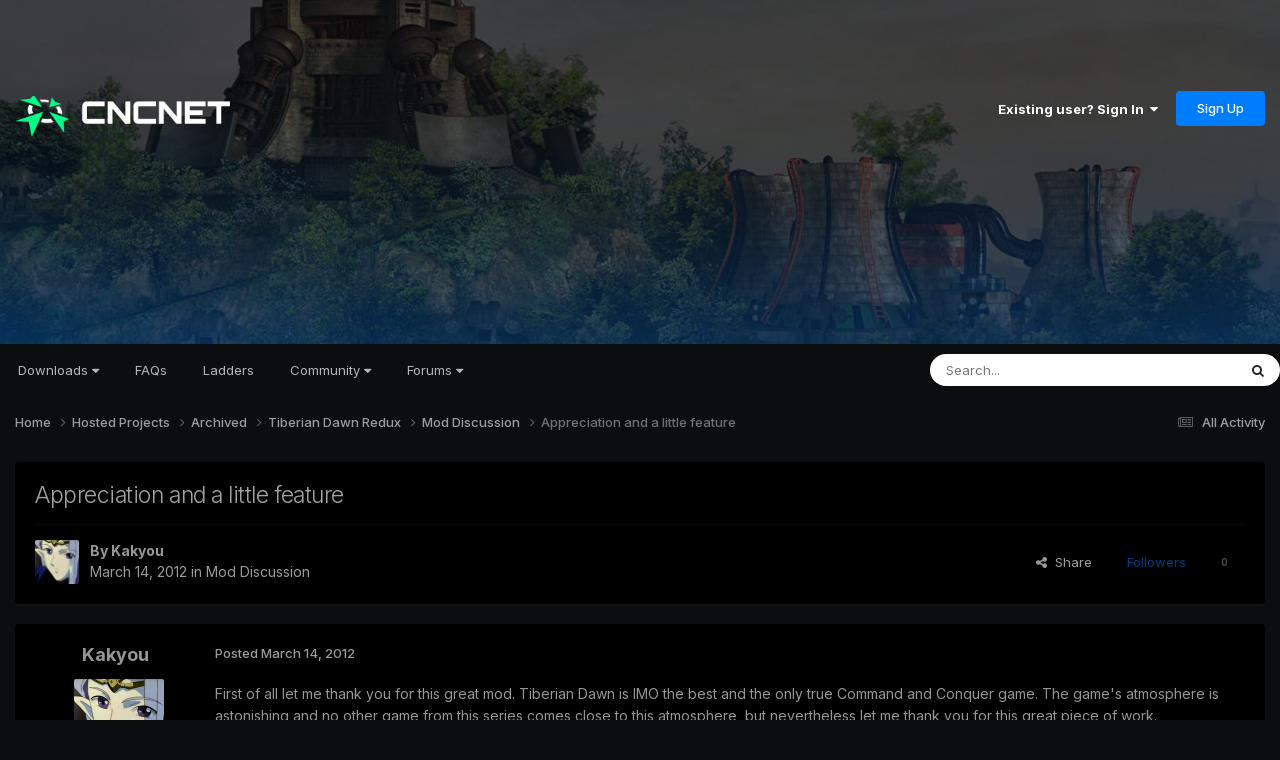

--- FILE ---
content_type: text/html;charset=UTF-8
request_url: https://forums.cncnet.org/topic/1093-appreciation-and-a-little-feature/
body_size: 16109
content:
<!DOCTYPE html>
<html lang="en-US" dir="ltr">
	<head>
		<meta charset="utf-8">
        
		<title>Appreciation and a little feature - Mod Discussion - CnCNet Community Forums</title>
		
		
		
		

	<meta name="viewport" content="width=device-width, initial-scale=1">


	
	
		<meta property="og:image" content="https://forums.cncnet.org/uploads/monthly_2023_11/meta.png.88c9b4030da14a8699f68d63b031003c.png">
	


	<meta name="twitter:card" content="summary_large_image" />


	
		<meta name="twitter:site" content="@cncnetofficial" />
	



	
		
			
				<meta property="og:title" content="Appreciation and a little feature">
			
		
	

	
		
			
				<meta property="og:type" content="website">
			
		
	

	
		
			
				<meta property="og:url" content="https://forums.cncnet.org/topic/1093-appreciation-and-a-little-feature/">
			
		
	

	
		
			
				<meta name="description" content="First of all let me thank you for this great mod. Tiberian Dawn is IMO the best and the only true Command and Conquer game. The game&#039;s atmosphere is astonishing and no other game from this series comes close to this atmosphere, but nevertheless let me thank you for this great piece of work. Now t...">
			
		
	

	
		
			
				<meta property="og:description" content="First of all let me thank you for this great mod. Tiberian Dawn is IMO the best and the only true Command and Conquer game. The game&#039;s atmosphere is astonishing and no other game from this series comes close to this atmosphere, but nevertheless let me thank you for this great piece of work. Now t...">
			
		
	

	
		
			
				<meta property="og:updated_time" content="2021-10-26T06:39:42Z">
			
		
	

	
		
			
				<meta property="og:site_name" content="CnCNet Community Forums">
			
		
	

	
		
			
				<meta property="og:locale" content="en_US">
			
		
	


	
		<link rel="canonical" href="https://forums.cncnet.org/topic/1093-appreciation-and-a-little-feature/" />
	

<link rel="alternate" type="application/rss+xml" title="RSS" href="https://forums.cncnet.org/rss/1-rss.xml/" />



<link rel="manifest" href="https://forums.cncnet.org/manifest.webmanifest/">
<meta name="msapplication-config" content="https://forums.cncnet.org/browserconfig.xml/">
<meta name="msapplication-starturl" content="/">
<meta name="application-name" content="CnCNet Community Forums">
<meta name="apple-mobile-web-app-title" content="CnCNet Community Forums">

	<meta name="theme-color" content="#000000">










<link rel="preload" href="//forums.cncnet.org/applications/core/interface/font/fontawesome-webfont.woff2?v=4.7.0" as="font" crossorigin="anonymous">
		


	<link rel="preconnect" href="https://fonts.googleapis.com">
	<link rel="preconnect" href="https://fonts.gstatic.com" crossorigin>
	
		<link href="https://fonts.googleapis.com/css2?family=Inter:wght@300;400;500;600;700&display=swap" rel="stylesheet">
	



	<link rel='stylesheet' href='https://forums.cncnet.org/uploads/css_built_15/341e4a57816af3ba440d891ca87450ff_framework.css?v=7b046c421b1750535385' media='all'>

	<link rel='stylesheet' href='https://forums.cncnet.org/uploads/css_built_15/05e81b71abe4f22d6eb8d1a929494829_responsive.css?v=7b046c421b1750535385' media='all'>

	<link rel='stylesheet' href='https://forums.cncnet.org/uploads/css_built_15/90eb5adf50a8c640f633d47fd7eb1778_core.css?v=7b046c421b1750535385' media='all'>

	<link rel='stylesheet' href='https://forums.cncnet.org/uploads/css_built_15/5a0da001ccc2200dc5625c3f3934497d_core_responsive.css?v=7b046c421b1750535385' media='all'>

	<link rel='stylesheet' href='https://forums.cncnet.org/uploads/css_built_15/62e269ced0fdab7e30e026f1d30ae516_forums.css?v=7b046c421b1750535385' media='all'>

	<link rel='stylesheet' href='https://forums.cncnet.org/uploads/css_built_15/76e62c573090645fb99a15a363d8620e_forums_responsive.css?v=7b046c421b1750535385' media='all'>

	<link rel='stylesheet' href='https://forums.cncnet.org/uploads/css_built_15/ebdea0c6a7dab6d37900b9190d3ac77b_topics.css?v=7b046c421b1750535385' media='all'>





<link rel='stylesheet' href='https://forums.cncnet.org/uploads/css_built_15/258adbb6e4f3e83cd3b355f84e3fa002_custom.css?v=7b046c421b1750535385' media='all'>




		
		

	
	<link rel='shortcut icon' href='https://forums.cncnet.org/uploads/monthly_2018_05/favicon.ico.be90268282f0138f6780c0b3a29e07e7.ico' type="image/x-icon">

	</head>
	<body class='ipsApp ipsApp_front ipsJS_none ipsClearfix' data-controller='core.front.core.app' data-message="" data-pageApp='forums' data-pageLocation='front' data-pageModule='forums' data-pageController='topic' data-pageID='1093'  >
		
        

        

		<a href='#ipsLayout_mainArea' class='ipsHide' title='Go to main content on this page' accesskey='m'>Jump to content</a>
		





		<div id='ipsLayout_header' class='ipsClearfix'>
			<header>
				<div class='ipsLayout_container'>
					


<a href='https://forums.cncnet.org/' id='elLogo' accesskey='1'><img src="https://forums.cncnet.org/uploads/monthly_2024_05/logo-ad41e5781.png.7bdddbeead9b91029435fd36e52ebe9e.png" alt='CnCNet Community Forums'></a>

					
						

	<ul id='elUserNav' class='ipsList_inline cSignedOut ipsResponsive_showDesktop'>
		
        
		
        
        
            
            <li id='elSignInLink'>
                <a href='https://forums.cncnet.org/login/' data-ipsMenu-closeOnClick="false" data-ipsMenu id='elUserSignIn'>
                    Existing user? Sign In &nbsp;<i class='fa fa-caret-down'></i>
                </a>
                
<div id='elUserSignIn_menu' class='ipsMenu ipsMenu_auto ipsHide'>
	<form accept-charset='utf-8' method='post' action='https://forums.cncnet.org/login/'>
		<input type="hidden" name="csrfKey" value="190a399ae54693709022b3bb429b02cc">
		<input type="hidden" name="ref" value="aHR0cHM6Ly9mb3J1bXMuY25jbmV0Lm9yZy90b3BpYy8xMDkzLWFwcHJlY2lhdGlvbi1hbmQtYS1saXR0bGUtZmVhdHVyZS8=">
		<div data-role="loginForm">
			
			
			
				
<div class="ipsPad ipsForm ipsForm_vertical">
	<h4 class="ipsType_sectionHead">Sign In</h4>
	<br><br>
	<ul class='ipsList_reset'>
		<li class="ipsFieldRow ipsFieldRow_noLabel ipsFieldRow_fullWidth">
			
			
				<input type="email" placeholder="Email Address" name="auth" autocomplete="email">
			
		</li>
		<li class="ipsFieldRow ipsFieldRow_noLabel ipsFieldRow_fullWidth">
			<input type="password" placeholder="Password" name="password" autocomplete="current-password">
		</li>
		<li class="ipsFieldRow ipsFieldRow_checkbox ipsClearfix">
			<span class="ipsCustomInput">
				<input type="checkbox" name="remember_me" id="remember_me_checkbox" value="1" checked aria-checked="true">
				<span></span>
			</span>
			<div class="ipsFieldRow_content">
				<label class="ipsFieldRow_label" for="remember_me_checkbox">Remember me</label>
				<span class="ipsFieldRow_desc">Not recommended on shared computers</span>
			</div>
		</li>
		<li class="ipsFieldRow ipsFieldRow_fullWidth">
			<button type="submit" name="_processLogin" value="usernamepassword" class="ipsButton ipsButton_primary ipsButton_small" id="elSignIn_submit">Sign In</button>
			
				<p class="ipsType_right ipsType_small">
					
						<a href='https://forums.cncnet.org/lostpassword/' data-ipsDialog data-ipsDialog-title='Forgot your password?'>
					
					Forgot your password?</a>
				</p>
			
		</li>
	</ul>
</div>
			
		</div>
	</form>
</div>
            </li>
            
        
		
			<li>
				
					<a href='https://forums.cncnet.org/register/' data-ipsDialog data-ipsDialog-size='narrow' data-ipsDialog-title='Sign Up' id='elRegisterButton' class='ipsButton ipsButton_normal ipsButton_primary'>Sign Up</a>
				
			</li>
		
	</ul>

						
<ul class='ipsMobileHamburger ipsList_reset ipsResponsive_hideDesktop'>
	<li data-ipsDrawer data-ipsDrawer-drawerElem='#elMobileDrawer'>
		<a href='#' >
			
			
				
			
			
			
			<i class='fa fa-navicon'></i>
		</a>
	</li>
</ul>
					
				</div>
			</header>
			

	<nav data-controller='core.front.core.navBar' class='ipsNavBar_noSubBars ipsResponsive_showDesktop'>
		<div class='ipsNavBar_primary ipsLayout_container ipsNavBar_noSubBars'>
			<ul data-role="primaryNavBar" class='ipsClearfix'>
				


	
		
		
		<li  id='elNavSecondary_16' data-role="navBarItem" data-navApp="core" data-navExt="Menu">
			
			
				<a href="#" id="elNavigation_16" data-ipsMenu data-ipsMenu-appendTo='#elNavSecondary_16' data-ipsMenu-activeClass='ipsNavActive_menu' data-navItem-id="16" >
					Downloads <i class="fa fa-caret-down"></i><span class='ipsNavBar_active__identifier'></span>
				</a>
				<ul id="elNavigation_16_menu" class="ipsMenu ipsMenu_auto ipsHide">
					

	
		
			<li class='ipsMenu_item' >
				<a href='https://cncnet.org/command-and-conquer' >
					Command & Conquer
				</a>
			</li>
		
	

	
		
			<li class='ipsMenu_item' >
				<a href='https://cncnet.org/red-alert' >
					Red Alert
				</a>
			</li>
		
	

	
		
			<li class='ipsMenu_item' >
				<a href='https://cncnet.org/dune-2000' >
					Dune 2000
				</a>
			</li>
		
	

	
		
			<li class='ipsMenu_item' >
				<a href='https://cncnet.org/tiberian-sun' >
					Tiberian Sun
				</a>
			</li>
		
	

	
		
			<li class='ipsMenu_item' >
				<a href='https://cncnet.org/red-alert-2' >
					Red Alert 2
				</a>
			</li>
		
	

	
		
			<li class='ipsMenu_item' >
				<a href='https://cncnet.org/renegade' >
					Renegade
				</a>
			</li>
		
	

	
		
			<li class='ipsMenu_item' >
				<a href='https://cncnet.org/dawn-of-the-tiberium-age' >
					Dawn of the Tiberium Age
				</a>
			</li>
		
	

	
		
			<li class='ipsMenu_item' >
				<a href='https://cncnet.org/mental-omega' >
					Mental Omega
				</a>
			</li>
		
	

	
		
			<li class='ipsMenu_item' >
				<a href='https://cncnet.org/twisted-insurrection' >
					Twisted Insurrection
				</a>
			</li>
		
	

	
		
			<li class='ipsMenu_item' >
				<a href='https://cncnet.org/red-resurrection' >
					YR Red-Resurrection
				</a>
			</li>
		
	

				</ul>
			
			
		</li>
	
	

	
		
		
		<li  id='elNavSecondary_65' data-role="navBarItem" data-navApp="core" data-navExt="CustomItem">
			
			
				<a href="https://cncnet.org/faq"  data-navItem-id="65" >
					FAQs<span class='ipsNavBar_active__identifier'></span>
				</a>
			
			
		</li>
	
	

	
		
		
		<li  id='elNavSecondary_50' data-role="navBarItem" data-navApp="core" data-navExt="CustomItem">
			
			
				<a href="https://ladder.cncnet.org/ladder"  data-navItem-id="50" >
					Ladders<span class='ipsNavBar_active__identifier'></span>
				</a>
			
			
		</li>
	
	

	
		
		
		<li  id='elNavSecondary_52' data-role="navBarItem" data-navApp="core" data-navExt="Menu">
			
			
				<a href="#" id="elNavigation_52" data-ipsMenu data-ipsMenu-appendTo='#elNavSecondary_52' data-ipsMenu-activeClass='ipsNavActive_menu' data-navItem-id="52" >
					Community <i class="fa fa-caret-down"></i><span class='ipsNavBar_active__identifier'></span>
				</a>
				<ul id="elNavigation_52_menu" class="ipsMenu ipsMenu_auto ipsHide">
					

	
		
			<li class='ipsMenu_item' >
				<a href='https://cncnet.org/community' >
					<span>CNCNET COMMUNITY</span>
				</a>
			</li>
		
	

	
		
			<li class='ipsMenu_item' >
				<a href='https://cncnet.org/community' >
					News
				</a>
			</li>
		
	

	
		
			<li class='ipsMenu_item' >
				<a href='https://cncnet.org/developers' >
					Developers
				</a>
			</li>
		
	

	
		
			<li class='ipsMenu_item' >
				<a href='https://facebook.com/cncnet' >
					Facebook
				</a>
			</li>
		
	

	
		
			<li class='ipsMenu_item' >
				<a href='https://twitter.com/cncnetofficial' >
					Twitter
				</a>
			</li>
		
	

	
		
			<li class='ipsMenu_item' >
				<a href='https://youtube.com/cncnetofficial' >
					YouTube
				</a>
			</li>
		
	

	
		
			<li class='ipsMenu_item' >
				<a href='https://forums.cncnet.org' >
					<span>C&C COMMUNITY</span>
				</a>
			</li>
		
	

	
		
			<li class='ipsMenu_item' >
				<a href='https://cncnz.com' target='_blank' rel="noopener">
					CNCNZ.com <small>(C&C News)</small>
				</a>
			</li>
		
	

	
		
			<li class='ipsMenu_item' >
				<a href='https://ppmforums.com/' target='_blank' rel="noopener">
					Project Perfect Mod <small>(C&C Modding)</small>
				</a>
			</li>
		
	

	
		
			<li class='ipsMenu_item' >
				<a href='https://cnc-comm.com/' target='_blank' rel="noopener">
					CNC-COMM <small>(C&C Nostalgia)</small>
				</a>
			</li>
		
	

	
		
			<li class='ipsMenu_item' >
				<a href='https://forums.cncnet.org' >
					<span>C&C GENERALS & BEYOND</span>
				</a>
			</li>
		
	

	
		
			<li class='ipsMenu_item' >
				<a href='https://cnc-online.net/' target='_blank' rel="noopener">
					C&C:Online <small>(Gamespy Replacement)</small>
				</a>
			</li>
		
	

				</ul>
			
			
		</li>
	
	

	
		
		
		<li  id='elNavSecondary_15' data-role="navBarItem" data-navApp="core" data-navExt="Menu">
			
			
				<a href="#" id="elNavigation_15" data-ipsMenu data-ipsMenu-appendTo='#elNavSecondary_15' data-ipsMenu-activeClass='ipsNavActive_menu' data-navItem-id="15" >
					Forums <i class="fa fa-caret-down"></i><span class='ipsNavBar_active__identifier'></span>
				</a>
				<ul id="elNavigation_15_menu" class="ipsMenu ipsMenu_auto ipsHide">
					

	

	

	
		
			<li class='ipsMenu_item' >
				<a href='https://forums.cncnet.org/discover/' >
					All Activity
				</a>
			</li>
		
	

	
		
			<li class='ipsMenu_item' >
				<a href='https://forums.cncnet.org/search/' >
					Search
				</a>
			</li>
		
	

	
		
			<li class='ipsMenu_item' >
				<a href='https://forums.cncnet.org/staff/' >
					Staff
				</a>
			</li>
		
	

	

				</ul>
			
			
		</li>
	
	

				<li class='ipsHide' id='elNavigationMore' data-role='navMore'>
					<a href='#' data-ipsMenu data-ipsMenu-appendTo='#elNavigationMore' id='elNavigationMore_dropdown'>More</a>
					<ul class='ipsNavBar_secondary ipsHide' data-role='secondaryNavBar'>
						<li class='ipsHide' id='elNavigationMore_more' data-role='navMore'>
							<a href='#' data-ipsMenu data-ipsMenu-appendTo='#elNavigationMore_more' id='elNavigationMore_more_dropdown'>More <i class='fa fa-caret-down'></i></a>
							<ul class='ipsHide ipsMenu ipsMenu_auto' id='elNavigationMore_more_dropdown_menu' data-role='moreDropdown'></ul>
						</li>
					</ul>
				</li>
			</ul>
			

	<div id="elSearchWrapper">
		<div id='elSearch' data-controller="core.front.core.quickSearch">
			<form accept-charset='utf-8' action='//forums.cncnet.org/search/?do=quicksearch' method='post'>
                <input type='search' id='elSearchField' placeholder='Search...' name='q' autocomplete='off' aria-label='Search'>
                <details class='cSearchFilter'>
                    <summary class='cSearchFilter__text'></summary>
                    <ul class='cSearchFilter__menu'>
                        
                        <li><label><input type="radio" name="type" value="all" ><span class='cSearchFilter__menuText'>Everywhere</span></label></li>
                        
                            
                                <li><label><input type="radio" name="type" value='contextual_{&quot;type&quot;:&quot;forums_topic&quot;,&quot;nodes&quot;:27}' checked><span class='cSearchFilter__menuText'>This Forum</span></label></li>
                            
                                <li><label><input type="radio" name="type" value='contextual_{&quot;type&quot;:&quot;forums_topic&quot;,&quot;item&quot;:1093}' checked><span class='cSearchFilter__menuText'>This Topic</span></label></li>
                            
                        
                        
                            <li><label><input type="radio" name="type" value="core_statuses_status"><span class='cSearchFilter__menuText'>Status Updates</span></label></li>
                        
                            <li><label><input type="radio" name="type" value="forums_topic"><span class='cSearchFilter__menuText'>Topics</span></label></li>
                        
                            <li><label><input type="radio" name="type" value="core_members"><span class='cSearchFilter__menuText'>Members</span></label></li>
                        
                    </ul>
                </details>
				<button class='cSearchSubmit' type="submit" aria-label='Search'><i class="fa fa-search"></i></button>
			</form>
		</div>
	</div>

		</div>
	</nav>

			
<ul id='elMobileNav' class='ipsResponsive_hideDesktop' data-controller='core.front.core.mobileNav'>
	
		
			
			
				
				
			
				
				
			
				
				
			
				
					<li id='elMobileBreadcrumb'>
						<a href='https://forums.cncnet.org/forum/27-mod-discussion/'>
							<span>Mod Discussion</span>
						</a>
					</li>
				
				
			
				
				
			
		
	
	
	
	<li >
		<a data-action="defaultStream" href='https://forums.cncnet.org/discover/'><i class="fa fa-newspaper-o" aria-hidden="true"></i></a>
	</li>

	

	
		<li class='ipsJS_show'>
			<a href='https://forums.cncnet.org/search/'><i class='fa fa-search'></i></a>
		</li>
	
</ul>
		</div>
		<main id='ipsLayout_body' class='ipsLayout_container'>
			<div id='ipsLayout_contentArea'>
				<div id='ipsLayout_contentWrapper'>
					
<nav class='ipsBreadcrumb ipsBreadcrumb_top ipsFaded_withHover'>
	

	<ul class='ipsList_inline ipsPos_right'>
		
		<li >
			<a data-action="defaultStream" class='ipsType_light '  href='https://forums.cncnet.org/discover/'><i class="fa fa-newspaper-o" aria-hidden="true"></i> <span>All Activity</span></a>
		</li>
		
	</ul>

	<ul data-role="breadcrumbList">
		<li>
			<a title="Home" href='https://forums.cncnet.org/'>
				<span>Home <i class='fa fa-angle-right'></i></span>
			</a>
		</li>
		
		
			<li>
				
					<a href='https://forums.cncnet.org/forum/4-hosted-projects/'>
						<span>Hosted Projects <i class='fa fa-angle-right' aria-hidden="true"></i></span>
					</a>
				
			</li>
		
			<li>
				
					<a href='https://forums.cncnet.org/forum/31-archived/'>
						<span>Archived <i class='fa fa-angle-right' aria-hidden="true"></i></span>
					</a>
				
			</li>
		
			<li>
				
					<a href='https://forums.cncnet.org/forum/26-tiberian-dawn-redux/'>
						<span>Tiberian Dawn Redux <i class='fa fa-angle-right' aria-hidden="true"></i></span>
					</a>
				
			</li>
		
			<li>
				
					<a href='https://forums.cncnet.org/forum/27-mod-discussion/'>
						<span>Mod Discussion <i class='fa fa-angle-right' aria-hidden="true"></i></span>
					</a>
				
			</li>
		
			<li>
				
					Appreciation and a little feature
				
			</li>
		
	</ul>
</nav>
					
					<div id='ipsLayout_mainArea'>
						
						
						
						

	




						



<div class='ipsPageHeader ipsResponsive_pull ipsBox ipsPadding sm:ipsPadding:half ipsMargin_bottom'>
		
	
	<div class='ipsFlex ipsFlex-ai:center ipsFlex-fw:wrap ipsGap:4'>
		<div class='ipsFlex-flex:11'>
			<h1 class='ipsType_pageTitle ipsContained_container'>
				

				
				
					<span class='ipsType_break ipsContained'>
						<span>Appreciation and a little feature</span>
					</span>
				
			</h1>
			
			
		</div>
		
	</div>
	<hr class='ipsHr'>
	<div class='ipsPageHeader__meta ipsFlex ipsFlex-jc:between ipsFlex-ai:center ipsFlex-fw:wrap ipsGap:3'>
		<div class='ipsFlex-flex:11'>
			<div class='ipsPhotoPanel ipsPhotoPanel_mini ipsPhotoPanel_notPhone ipsClearfix'>
				


	<a href="https://forums.cncnet.org/profile/32197-kakyou/" rel="nofollow" data-ipsHover data-ipsHover-width="370" data-ipsHover-target="https://forums.cncnet.org/profile/32197-kakyou/?do=hovercard" class="ipsUserPhoto ipsUserPhoto_mini" title="Go to Kakyou's profile">
		<img src='https://forums.cncnet.org/uploads/monthly_2017_03/avatar_4928_1331748142.thumb.png.646ed6017294f5fdce44e3df30899323.png' alt='Kakyou' loading="lazy">
	</a>

				<div>
					<p class='ipsType_reset ipsType_blendLinks'>
						<span class='ipsType_normal'>
						
							<strong>By 


<a href='https://forums.cncnet.org/profile/32197-kakyou/' rel="nofollow" data-ipsHover data-ipsHover-width='370' data-ipsHover-target='https://forums.cncnet.org/profile/32197-kakyou/?do=hovercard&amp;referrer=https%253A%252F%252Fforums.cncnet.org%252Ftopic%252F1093-appreciation-and-a-little-feature%252F' title="Go to Kakyou's profile" class="ipsType_break">Kakyou</a></strong><br />
							<span class='ipsType_light'><time datetime='2012-03-14T00:15:52Z' title='03/14/12 12:15  AM' data-short='13 yr'>March 14, 2012</time> in <a href="https://forums.cncnet.org/forum/27-mod-discussion/">Mod Discussion</a></span>
						
						</span>
					</p>
				</div>
			</div>
		</div>
		
			<div class='ipsFlex-flex:01 ipsResponsive_hidePhone'>
				<div class='ipsShareLinks'>
					
						


    <a href='#elShareItem_1363279601_menu' id='elShareItem_1363279601' data-ipsMenu class='ipsShareButton ipsButton ipsButton_verySmall ipsButton_link ipsButton_link--light'>
        <span><i class='fa fa-share-alt'></i></span> &nbsp;Share
    </a>

    <div class='ipsPadding ipsMenu ipsMenu_normal ipsHide' id='elShareItem_1363279601_menu' data-controller="core.front.core.sharelink">
        
        
        <span data-ipsCopy data-ipsCopy-flashmessage>
            <a href="https://forums.cncnet.org/topic/1093-appreciation-and-a-little-feature/" class="ipsButton ipsButton_light ipsButton_small ipsButton_fullWidth" data-role="copyButton" data-clipboard-text="https://forums.cncnet.org/topic/1093-appreciation-and-a-little-feature/" data-ipstooltip title='Copy Link to Clipboard'><i class="fa fa-clone"></i> https://forums.cncnet.org/topic/1093-appreciation-and-a-little-feature/</a>
        </span>
        <ul class='ipsShareLinks ipsMargin_top:half'>
            
                <li>
<a href="https://x.com/share?url=https%3A%2F%2Fforums.cncnet.org%2Ftopic%2F1093-appreciation-and-a-little-feature%2F" class="cShareLink cShareLink_x" target="_blank" data-role="shareLink" title='Share on X' data-ipsTooltip rel='nofollow noopener'>
    <i class="fa fa-x"></i>
</a></li>
            
                <li>
<a href="https://www.facebook.com/sharer/sharer.php?u=https%3A%2F%2Fforums.cncnet.org%2Ftopic%2F1093-appreciation-and-a-little-feature%2F" class="cShareLink cShareLink_facebook" target="_blank" data-role="shareLink" title='Share on Facebook' data-ipsTooltip rel='noopener nofollow'>
	<i class="fa fa-facebook"></i>
</a></li>
            
                <li>
<a href="https://www.reddit.com/submit?url=https%3A%2F%2Fforums.cncnet.org%2Ftopic%2F1093-appreciation-and-a-little-feature%2F&amp;title=Appreciation+and+a+little+feature" rel="nofollow noopener" class="cShareLink cShareLink_reddit" target="_blank" title='Share on Reddit' data-ipsTooltip>
	<i class="fa fa-reddit"></i>
</a></li>
            
                <li>
<a href="https://www.linkedin.com/shareArticle?mini=true&amp;url=https%3A%2F%2Fforums.cncnet.org%2Ftopic%2F1093-appreciation-and-a-little-feature%2F&amp;title=Appreciation+and+a+little+feature" rel="nofollow noopener" class="cShareLink cShareLink_linkedin" target="_blank" data-role="shareLink" title='Share on LinkedIn' data-ipsTooltip>
	<i class="fa fa-linkedin"></i>
</a></li>
            
                <li>
<a href="https://pinterest.com/pin/create/button/?url=https://forums.cncnet.org/topic/1093-appreciation-and-a-little-feature/&amp;media=https://forums.cncnet.org/uploads/monthly_2023_11/meta.png.88c9b4030da14a8699f68d63b031003c.png" class="cShareLink cShareLink_pinterest" rel="nofollow noopener" target="_blank" data-role="shareLink" title='Share on Pinterest' data-ipsTooltip>
	<i class="fa fa-pinterest"></i>
</a></li>
            
        </ul>
        
            <hr class='ipsHr'>
            <button class='ipsHide ipsButton ipsButton_verySmall ipsButton_light ipsButton_fullWidth ipsMargin_top:half' data-controller='core.front.core.webshare' data-role='webShare' data-webShareTitle='Appreciation and a little feature' data-webShareText='Appreciation and a little feature' data-webShareUrl='https://forums.cncnet.org/topic/1093-appreciation-and-a-little-feature/'>More sharing options...</button>
        
    </div>

					
					
                    

					



					

<div data-followApp='forums' data-followArea='topic' data-followID='1093' data-controller='core.front.core.followButton'>
	

	<a href='https://forums.cncnet.org/login/' rel="nofollow" class="ipsFollow ipsPos_middle ipsButton ipsButton_light ipsButton_verySmall ipsButton_disabled" data-role="followButton" data-ipsTooltip title='Sign in to follow this'>
		<span>Followers</span>
		<span class='ipsCommentCount'>0</span>
	</a>

</div>
				</div>
			</div>
					
	</div>
	
	
</div>








<div class='ipsClearfix'>
	<ul class="ipsToolList ipsToolList_horizontal ipsClearfix ipsSpacer_both ipsResponsive_hidePhone">
		
		
		
	</ul>
</div>

<div id='comments' data-controller='core.front.core.commentFeed,forums.front.topic.view, core.front.core.ignoredComments' data-autoPoll data-baseURL='https://forums.cncnet.org/topic/1093-appreciation-and-a-little-feature/' data-lastPage data-feedID='topic-1093' class='cTopic ipsClear ipsSpacer_top'>
	
			
	

	

<div data-controller='core.front.core.recommendedComments' data-url='https://forums.cncnet.org/topic/1093-appreciation-and-a-little-feature/?recommended=comments' class='ipsRecommendedComments ipsHide'>
	<div data-role="recommendedComments">
		<h2 class='ipsType_sectionHead ipsType_large ipsType_bold ipsMargin_bottom'>Recommended Posts</h2>
		
	</div>
</div>
	
	<div id="elPostFeed" data-role='commentFeed' data-controller='core.front.core.moderation' >
		<form action="https://forums.cncnet.org/topic/1093-appreciation-and-a-little-feature/?csrfKey=190a399ae54693709022b3bb429b02cc&amp;do=multimodComment" method="post" data-ipsPageAction data-role='moderationTools'>
			
			
				

					

					
					



<a id='findComment-7717'></a>
<a id='comment-7717'></a>
<article  id='elComment_7717' class='cPost ipsBox ipsResponsive_pull  ipsComment  ipsComment_parent ipsClearfix ipsClear ipsColumns ipsColumns_noSpacing ipsColumns_collapsePhone    '>
	

	

	<div class='cAuthorPane_mobile ipsResponsive_showPhone'>
		<div class='cAuthorPane_photo'>
			<div class='cAuthorPane_photoWrap'>
				


	<a href="https://forums.cncnet.org/profile/32197-kakyou/" rel="nofollow" data-ipsHover data-ipsHover-width="370" data-ipsHover-target="https://forums.cncnet.org/profile/32197-kakyou/?do=hovercard" class="ipsUserPhoto ipsUserPhoto_large" title="Go to Kakyou's profile">
		<img src='https://forums.cncnet.org/uploads/monthly_2017_03/avatar_4928_1331748142.thumb.png.646ed6017294f5fdce44e3df30899323.png' alt='Kakyou' loading="lazy">
	</a>

				
				
					<a href="https://forums.cncnet.org/profile/32197-kakyou/badges/" rel="nofollow">
						
<img src='https://forums.cncnet.org/uploads/monthly_2021_09/1_Newbie.svg' loading="lazy" alt="Newbie" class="cAuthorPane_badge cAuthorPane_badge--rank ipsOutline ipsOutline:2px" data-ipsTooltip title="Rank: Newbie (1/14)">
					</a>
				
			</div>
		</div>
		<div class='cAuthorPane_content'>
			<h3 class='ipsType_sectionHead cAuthorPane_author ipsType_break ipsType_blendLinks ipsFlex ipsFlex-ai:center'>
				


<a href='https://forums.cncnet.org/profile/32197-kakyou/' rel="nofollow" data-ipsHover data-ipsHover-width='370' data-ipsHover-target='https://forums.cncnet.org/profile/32197-kakyou/?do=hovercard&amp;referrer=https%253A%252F%252Fforums.cncnet.org%252Ftopic%252F1093-appreciation-and-a-little-feature%252F' title="Go to Kakyou's profile" class="ipsType_break">Kakyou</a>
			</h3>
			<div class='ipsType_light ipsType_reset'>
			    <a href='https://forums.cncnet.org/topic/1093-appreciation-and-a-little-feature/#findComment-7717' rel="nofollow" class='ipsType_blendLinks'>Posted <time datetime='2012-03-14T00:15:52Z' title='03/14/12 12:15  AM' data-short='13 yr'>March 14, 2012</time></a>
				
			</div>
		</div>
	</div>
	<aside class='ipsComment_author cAuthorPane ipsColumn ipsColumn_medium ipsResponsive_hidePhone'>
		<h3 class='ipsType_sectionHead cAuthorPane_author ipsType_blendLinks ipsType_break'><strong>


<a href='https://forums.cncnet.org/profile/32197-kakyou/' rel="nofollow" data-ipsHover data-ipsHover-width='370' data-ipsHover-target='https://forums.cncnet.org/profile/32197-kakyou/?do=hovercard&amp;referrer=https%253A%252F%252Fforums.cncnet.org%252Ftopic%252F1093-appreciation-and-a-little-feature%252F' title="Go to Kakyou's profile" class="ipsType_break">Kakyou</a></strong>
			
		</h3>
		<ul class='cAuthorPane_info ipsList_reset'>
			<li data-role='photo' class='cAuthorPane_photo'>
				<div class='cAuthorPane_photoWrap'>
					


	<a href="https://forums.cncnet.org/profile/32197-kakyou/" rel="nofollow" data-ipsHover data-ipsHover-width="370" data-ipsHover-target="https://forums.cncnet.org/profile/32197-kakyou/?do=hovercard" class="ipsUserPhoto ipsUserPhoto_large" title="Go to Kakyou's profile">
		<img src='https://forums.cncnet.org/uploads/monthly_2017_03/avatar_4928_1331748142.thumb.png.646ed6017294f5fdce44e3df30899323.png' alt='Kakyou' loading="lazy">
	</a>

					
					
						
<img src='https://forums.cncnet.org/uploads/monthly_2021_09/1_Newbie.svg' loading="lazy" alt="Newbie" class="cAuthorPane_badge cAuthorPane_badge--rank ipsOutline ipsOutline:2px" data-ipsTooltip title="Rank: Newbie (1/14)">
					
				</div>
			</li>
			
				<li data-role='group'>Members</li>
				
			
			
				<li data-role='stats' class='ipsMargin_top'>
					<ul class="ipsList_reset ipsType_light ipsFlex ipsFlex-ai:center ipsFlex-jc:center ipsGap_row:2 cAuthorPane_stats">
						<li>
							
								<a href="https://forums.cncnet.org/profile/32197-kakyou/content/" rel="nofollow" title="9 posts" data-ipsTooltip class="ipsType_blendLinks">
							
								<i class="fa fa-comment"></i> 9
							
								</a>
							
						</li>
						
					</ul>
				</li>
			
			
				

			
		</ul>
	</aside>
	<div class='ipsColumn ipsColumn_fluid ipsMargin:none'>
		

<div id='comment-7717_wrap' data-controller='core.front.core.comment' data-commentApp='forums' data-commentType='forums' data-commentID="7717" data-quoteData='{&quot;userid&quot;:32197,&quot;username&quot;:&quot;Kakyou&quot;,&quot;timestamp&quot;:1331684152,&quot;contentapp&quot;:&quot;forums&quot;,&quot;contenttype&quot;:&quot;forums&quot;,&quot;contentid&quot;:1093,&quot;contentclass&quot;:&quot;forums_Topic&quot;,&quot;contentcommentid&quot;:7717}' class='ipsComment_content ipsType_medium'>

	<div class='ipsComment_meta ipsType_light ipsFlex ipsFlex-ai:center ipsFlex-jc:between ipsFlex-fd:row-reverse'>
		<div class='ipsType_light ipsType_reset ipsType_blendLinks ipsComment_toolWrap'>
			<div class='ipsResponsive_hidePhone ipsComment_badges'>
				<ul class='ipsList_reset ipsFlex ipsFlex-jc:end ipsFlex-fw:wrap ipsGap:2 ipsGap_row:1'>
					
					
					
					
					
				</ul>
			</div>
			<ul class='ipsList_reset ipsComment_tools'>
				<li>
					<a href='#elControls_7717_menu' class='ipsComment_ellipsis' id='elControls_7717' title='More options...' data-ipsMenu data-ipsMenu-appendTo='#comment-7717_wrap'><i class='fa fa-ellipsis-h'></i></a>
					<ul id='elControls_7717_menu' class='ipsMenu ipsMenu_narrow ipsHide'>
						
						
                        
						
						
						
							
								
							
							
							
							
							
							
						
					</ul>
				</li>
				
			</ul>
		</div>

		<div class='ipsType_reset ipsResponsive_hidePhone'>
		   
		   Posted <time datetime='2012-03-14T00:15:52Z' title='03/14/12 12:15  AM' data-short='13 yr'>March 14, 2012</time>
		   
			
			<span class='ipsResponsive_hidePhone'>
				
				
			</span>
		</div>
	</div>

	

    

	<div class='cPost_contentWrap'>
		
		<div data-role='commentContent' class='ipsType_normal ipsType_richText ipsPadding_bottom ipsContained' data-controller='core.front.core.lightboxedImages'>
			
<p>First of all let me thank you for this great mod. Tiberian Dawn is IMO the best and the only true Command and Conquer game. The game's atmosphere is astonishing and no other game from this series comes close to this atmosphere, but nevertheless let me thank you for this great piece of work.</p>
<p> </p>
<p>
Now the presentation is nearly perfect and I can only say. Thank you, thank you and thank you. Although I have some questions I want first to give you a little present. I've added a neat graphical feature into your mod. Now the shells are staying on the ground, after they fall to the earth. I myself have some coding experience, as I am a computer science student. I hope you will enjoy it. Due to the fact that the it's a little bit complicated to install it, I'll make an instruction in the next post.</p>
<p> </p>
<p>
Nevertheless I have some questions for you.</p>
<p> </p>
<p>
1. I hope you are going to implement the mission alternative maps? This could be a good chance to create four different campaign version, as there are four choices for the Nod-ending, not to mention you could use cut-scenes, which couldn't fit into the general campaign. oh and it would be possible to use the generalChallenges code for a custom menu. I myself will try to change the menu, when I find some time.</p>
<p> </p>
<p>
2. What are your settings for the cut-scenes before you bik them. (Frame-Rate, Compression algorithm, Bit-Rate) (Audio settings). (I am just curious <img src="https://forums.cncnet.org/uploads/emoticons/smile.png.ee1ccf2fcd9f1155f6240c2832adf1b3.png" alt=":)" /> )</p>
<p>
Oh and congratulations for the SpecOps briefing. I assume you have a template and script for the generation of the videos or are you doing it frame by frame?</p>
<p> </p>
<p>
3. Although this isn't a question but there are some improvement propositions  (presentation wise), which I have to make but not now <img src="https://forums.cncnet.org/uploads/emoticons/smile.png.ee1ccf2fcd9f1155f6240c2832adf1b3.png" alt=":)" /></p>
<p> </p>
<p>
I will try to gain more practice with this code and I would be glad If I could help you with coding, although I don't have any talent for animating <img src="https://forums.cncnet.org/uploads/emoticons/wink.png.110bc47498ea032c247c0c0cd1a92ca6.png" alt=";)" /></p>
<p> </p>
<p>
Well I'll <span style="text-decoration:line-through;">attach</span> a small vid of the game, which shows what happens after the modification <img src="https://forums.cncnet.org/uploads/emoticons/smile.png.ee1ccf2fcd9f1155f6240c2832adf1b3.png" alt=":)" />  </p>
<p> </p>
<p>
Forget the attachment: Here's a mediafire-link of it: <a href="http://www.mediafire.com/?e2l21eqb93pym24" rel="external nofollow">http://www.mediafire.com/?e2l21eqb93pym24</a></p>
<p> </p>
<p>
One word of warning: I couldn't care less about multi-player experience therefore I created this small modification for the pleasure of the eye and the increase of the atmosphere only. Be warned <img src="https://forums.cncnet.org/uploads/emoticons/smile.png.ee1ccf2fcd9f1155f6240c2832adf1b3.png" alt=":)" /></p>
<p> </p>
<p> </p>
<p>
Thanks and have fun</p>
<p> </p>


			
		</div>

		

		
			

		
	</div>

	
    
</div>
	</div>
</article>
					
					
					
				

					

					
					



<a id='findComment-7722'></a>
<a id='comment-7722'></a>
<article  id='elComment_7722' class='cPost ipsBox ipsResponsive_pull  ipsComment  ipsComment_parent ipsClearfix ipsClear ipsColumns ipsColumns_noSpacing ipsColumns_collapsePhone    '>
	

	

	<div class='cAuthorPane_mobile ipsResponsive_showPhone'>
		<div class='cAuthorPane_photo'>
			<div class='cAuthorPane_photoWrap'>
				


	<a href="https://forums.cncnet.org/profile/32197-kakyou/" rel="nofollow" data-ipsHover data-ipsHover-width="370" data-ipsHover-target="https://forums.cncnet.org/profile/32197-kakyou/?do=hovercard" class="ipsUserPhoto ipsUserPhoto_large" title="Go to Kakyou's profile">
		<img src='https://forums.cncnet.org/uploads/monthly_2017_03/avatar_4928_1331748142.thumb.png.646ed6017294f5fdce44e3df30899323.png' alt='Kakyou' loading="lazy">
	</a>

				
				
					<a href="https://forums.cncnet.org/profile/32197-kakyou/badges/" rel="nofollow">
						
<img src='https://forums.cncnet.org/uploads/monthly_2021_09/1_Newbie.svg' loading="lazy" alt="Newbie" class="cAuthorPane_badge cAuthorPane_badge--rank ipsOutline ipsOutline:2px" data-ipsTooltip title="Rank: Newbie (1/14)">
					</a>
				
			</div>
		</div>
		<div class='cAuthorPane_content'>
			<h3 class='ipsType_sectionHead cAuthorPane_author ipsType_break ipsType_blendLinks ipsFlex ipsFlex-ai:center'>
				


<a href='https://forums.cncnet.org/profile/32197-kakyou/' rel="nofollow" data-ipsHover data-ipsHover-width='370' data-ipsHover-target='https://forums.cncnet.org/profile/32197-kakyou/?do=hovercard&amp;referrer=https%253A%252F%252Fforums.cncnet.org%252Ftopic%252F1093-appreciation-and-a-little-feature%252F' title="Go to Kakyou's profile" class="ipsType_break">Kakyou</a>
			</h3>
			<div class='ipsType_light ipsType_reset'>
			    <a href='https://forums.cncnet.org/topic/1093-appreciation-and-a-little-feature/#findComment-7722' rel="nofollow" class='ipsType_blendLinks'>Posted <time datetime='2012-03-14T00:58:13Z' title='03/14/12 12:58  AM' data-short='13 yr'>March 14, 2012</time></a>
				
			</div>
		</div>
	</div>
	<aside class='ipsComment_author cAuthorPane ipsColumn ipsColumn_medium ipsResponsive_hidePhone'>
		<h3 class='ipsType_sectionHead cAuthorPane_author ipsType_blendLinks ipsType_break'><strong>


<a href='https://forums.cncnet.org/profile/32197-kakyou/' rel="nofollow" data-ipsHover data-ipsHover-width='370' data-ipsHover-target='https://forums.cncnet.org/profile/32197-kakyou/?do=hovercard&amp;referrer=https%253A%252F%252Fforums.cncnet.org%252Ftopic%252F1093-appreciation-and-a-little-feature%252F' title="Go to Kakyou's profile" class="ipsType_break">Kakyou</a></strong>
			
		</h3>
		<ul class='cAuthorPane_info ipsList_reset'>
			<li data-role='photo' class='cAuthorPane_photo'>
				<div class='cAuthorPane_photoWrap'>
					


	<a href="https://forums.cncnet.org/profile/32197-kakyou/" rel="nofollow" data-ipsHover data-ipsHover-width="370" data-ipsHover-target="https://forums.cncnet.org/profile/32197-kakyou/?do=hovercard" class="ipsUserPhoto ipsUserPhoto_large" title="Go to Kakyou's profile">
		<img src='https://forums.cncnet.org/uploads/monthly_2017_03/avatar_4928_1331748142.thumb.png.646ed6017294f5fdce44e3df30899323.png' alt='Kakyou' loading="lazy">
	</a>

					
					
						
<img src='https://forums.cncnet.org/uploads/monthly_2021_09/1_Newbie.svg' loading="lazy" alt="Newbie" class="cAuthorPane_badge cAuthorPane_badge--rank ipsOutline ipsOutline:2px" data-ipsTooltip title="Rank: Newbie (1/14)">
					
				</div>
			</li>
			
				<li data-role='group'>Members</li>
				
			
			
				<li data-role='stats' class='ipsMargin_top'>
					<ul class="ipsList_reset ipsType_light ipsFlex ipsFlex-ai:center ipsFlex-jc:center ipsGap_row:2 cAuthorPane_stats">
						<li>
							
								<a href="https://forums.cncnet.org/profile/32197-kakyou/content/" rel="nofollow" title="9 posts" data-ipsTooltip class="ipsType_blendLinks">
							
								<i class="fa fa-comment"></i> 9
							
								</a>
							
						</li>
						
					</ul>
				</li>
			
			
				

			
		</ul>
	</aside>
	<div class='ipsColumn ipsColumn_fluid ipsMargin:none'>
		

<div id='comment-7722_wrap' data-controller='core.front.core.comment' data-commentApp='forums' data-commentType='forums' data-commentID="7722" data-quoteData='{&quot;userid&quot;:32197,&quot;username&quot;:&quot;Kakyou&quot;,&quot;timestamp&quot;:1331686693,&quot;contentapp&quot;:&quot;forums&quot;,&quot;contenttype&quot;:&quot;forums&quot;,&quot;contentid&quot;:1093,&quot;contentclass&quot;:&quot;forums_Topic&quot;,&quot;contentcommentid&quot;:7722}' class='ipsComment_content ipsType_medium'>

	<div class='ipsComment_meta ipsType_light ipsFlex ipsFlex-ai:center ipsFlex-jc:between ipsFlex-fd:row-reverse'>
		<div class='ipsType_light ipsType_reset ipsType_blendLinks ipsComment_toolWrap'>
			<div class='ipsResponsive_hidePhone ipsComment_badges'>
				<ul class='ipsList_reset ipsFlex ipsFlex-jc:end ipsFlex-fw:wrap ipsGap:2 ipsGap_row:1'>
					
						<li><strong class="ipsBadge ipsBadge_large ipsComment_authorBadge">Author</strong></li>
					
					
					
					
					
				</ul>
			</div>
			<ul class='ipsList_reset ipsComment_tools'>
				<li>
					<a href='#elControls_7722_menu' class='ipsComment_ellipsis' id='elControls_7722' title='More options...' data-ipsMenu data-ipsMenu-appendTo='#comment-7722_wrap'><i class='fa fa-ellipsis-h'></i></a>
					<ul id='elControls_7722_menu' class='ipsMenu ipsMenu_narrow ipsHide'>
						
						
                        
						
						
						
							
								
							
							
							
							
							
							
						
					</ul>
				</li>
				
			</ul>
		</div>

		<div class='ipsType_reset ipsResponsive_hidePhone'>
		   
		   Posted <time datetime='2012-03-14T00:58:13Z' title='03/14/12 12:58  AM' data-short='13 yr'>March 14, 2012</time>
		   
			
			<span class='ipsResponsive_hidePhone'>
				
				
			</span>
		</div>
	</div>

	

    

	<div class='cPost_contentWrap'>
		
		<div data-role='commentContent' class='ipsType_normal ipsType_richText ipsPadding_bottom ipsContained' data-controller='core.front.core.lightboxedImages'>
			
<p>OK here's the instruction I'll try to explain it thoroughly:</p>
<p> </p>
<p> </p>
<p> </p>
<p>
1: Changes in the <strong>ParticleSystem.ini</strong></p>
<p> </p>
<p>
Just copy the following text into your <strong>ParticleSystem.ini</strong>:</p>
<p> </p>
<p> </p>
<p>
</p>
<pre class="ipsCode">ParticleSystem LyingShells
  Priority = CONSTANT
  IsOneShot = Yes
  Shader = ADDITIVE
  Type = PARTICLE
  ParticleName = EXShell.tga
  AngleZ = 100.00 400.00
  AngularRateZ = 20.00 40.00
  AngularDamping = 20.00 60.00
  VelocityDamping = 0.00 0.00
  Gravity = 0.0
  Lifetime = 1500.00 2500.00
  SystemLifetime = 1
  Size = 1.0 1.0
  StartSizeRate = 0.00 0.00
  SizeRate = 0.00 0.00
  SizeRateDamping = 1.00 1.00
  Alpha1 = 1.00 1.00 0
  Alpha2 = 0.00 0.00 10
  Alpha3 = 0.00 0.00 0
  Alpha4 = 0.00 0.00 0
  Alpha5 = 0.00 0.00 0
  Alpha6 = 0.00 0.00 0
  Alpha7 = 0.00 0.00 0
  Alpha8 = 0.00 0.00 0
  Color1 = R:255 G:255 B:93 0
  Color2 = R:0 G:0 B:0 0
  Color3 = R:0 G:0 B:0 0
  Color4 = R:0 G:0 B:0 0
  Color5 = R:0 G:0 B:0 0
  Color6 = R:0 G:0 B:0 0
  Color7 = R:0 G:0 B:0 0
  Color8 = R:0 G:0 B:0 0
  ColorScale = 0.00 0.00
  BurstDelay = 1.00 5.00
  BurstCount = 1.00 1.00
  InitialDelay = 0.00 0.00
  DriftVelocity = X:0.0 Y:0.0 Z:0.0
  VelocityType = ORTHO  
  VelOrthoX = 0.00 0.00
  VelOrthoY = 0.00 0.00
  VelOrthoZ = 0.00 0.00  
  VolumeType = SPHERE
  VolSphereRadius = 3.00
  IsHollow = No
  IsGroundAligned = No
  IsEmitAboveGroundOnly = No
  IsParticleUpTowardsEmitter = No
  WindMotion = Unused
  WindAngleChangeMin = 0.149924
  WindAngleChangeMax = 0.449946
  WindPingPongStartAngleMin = 0.000000
  WindPingPongStartAngleMax = 0.785398
  WindPingPongEndAngleMin = 5.497787
  WindPingPongEndAngleMax = 6.283185
End</pre>
<div></div>
<p></p>
<p> </p>
<p> </p>
<p> </p>
<p>
</p>
<pre class="ipsCode">ParticleSystem LyingShellsGattling
  Priority = CONSTANT
  IsOneShot = Yes
  Shader = ADDITIVE
  Type = PARTICLE
  ParticleName = EXShell.tga
  AngleZ = 100.00 400.00
  AngularRateZ = 20.00 40.00
  AngularDamping = 20.00 60.00
  VelocityDamping = 0.00 0.00
  Gravity = 0.0
  Lifetime = 1500.00 2500.00
  SystemLifetime = 1
  Size = 2.0 2.0
  StartSizeRate = 0.00 0.00
  SizeRate = 0.00 0.00
  SizeRateDamping = 1.00 1.00
  Alpha1 = 1.00 1.00 0
  Alpha2 = 0.00 0.00 10
  Alpha3 = 0.00 0.00 0
  Alpha4 = 0.00 0.00 0
  Alpha5 = 0.00 0.00 0
  Alpha6 = 0.00 0.00 0
  Alpha7 = 0.00 0.00 0
  Alpha8 = 0.00 0.00 0
  Color1 = R:255 G:255 B:93 0
  Color2 = R:0 G:0 B:0 0
  Color3 = R:0 G:0 B:0 0
  Color4 = R:0 G:0 B:0 0
  Color5 = R:0 G:0 B:0 0
  Color6 = R:0 G:0 B:0 0
  Color7 = R:0 G:0 B:0 0
  Color8 = R:0 G:0 B:0 0
  ColorScale = 0.00 0.00
  BurstDelay = 1.00 5.00
  BurstCount = 1.00 1.00
  InitialDelay = 0.00 0.00
  DriftVelocity = X:0.0 Y:0.0 Z:0.0
  VelocityType = ORTHO  
  VelOrthoX = 0.00 0.00
  VelOrthoY = 0.00 0.00
  VelOrthoZ = 0.00 0.00  
  VolumeType = SPHERE
  VolSphereRadius = 3.00
  IsHollow = No
  IsGroundAligned = No
  IsEmitAboveGroundOnly = No
  IsParticleUpTowardsEmitter = No
  WindMotion = Unused
  WindAngleChangeMin = 0.149924
  WindAngleChangeMax = 0.449946
  WindPingPongStartAngleMin = 0.000000
  WindPingPongStartAngleMax = 0.785398
  WindPingPongEndAngleMin = 5.497787
  WindPingPongEndAngleMax = 6.283185
End
</pre>
<div></div>
<p></p>
<p> </p>
<p>
Not really needed but I did it for the sake of completion:</p>
<p> </p>
<p> </p>
<p>
</p>
<pre class="ipsCode">ParticleSystem LyingShellsSpectreGattling
  Priority = CONSTANT
  IsOneShot = Yes
  Shader = ADDITIVE
  Type = PARTICLE
  ParticleName = EXShell.tga
  AngleZ = 100.00 400.00
  AngularRateZ = 20.00 40.00
  AngularDamping = 20.00 60.00
  VelocityDamping = 0.00 0.00
  Gravity = 0.0
  Lifetime = 1500.00 2500.00
  SystemLifetime = 1
  Size = 1.50 1.50
  StartSizeRate = 0.00 0.00
  SizeRate = 0.00 0.00
  SizeRateDamping = 1.00 1.00
  Alpha1 = 1.00 1.00 0
  Alpha2 = 0.00 0.00 10
  Alpha3 = 0.00 0.00 0
  Alpha4 = 0.00 0.00 0
  Alpha5 = 0.00 0.00 0
  Alpha6 = 0.00 0.00 0
  Alpha7 = 0.00 0.00 0
  Alpha8 = 0.00 0.00 0
  Color1 = R:255 G:255 B:93 0
  Color2 = R:0 G:0 B:0 0
  Color3 = R:0 G:0 B:0 0
  Color4 = R:0 G:0 B:0 0
  Color5 = R:0 G:0 B:0 0
  Color6 = R:0 G:0 B:0 0
  Color7 = R:0 G:0 B:0 0
  Color8 = R:0 G:0 B:0 0
  ColorScale = 0.00 0.00
  BurstDelay = 1.00 5.00
  BurstCount = 1.00 1.00
  InitialDelay = 0.00 0.00
  DriftVelocity = X:0.0 Y:0.0 Z:0.0
  VelocityType = ORTHO  
  VelOrthoX = 0.00 0.00
  VelOrthoY = 0.00 0.00
  VelOrthoZ = 0.00 0.00  
  VolumeType = SPHERE
  VolSphereRadius = 3.00
  IsHollow = No
  IsGroundAligned = No
  IsEmitAboveGroundOnly = No
  IsParticleUpTowardsEmitter = No
  WindMotion = Unused
  WindAngleChangeMin = 0.149924
  WindAngleChangeMax = 0.449946
  WindPingPongStartAngleMin = 0.000000
  WindPingPongStartAngleMax = 0.785398
  WindPingPongEndAngleMin = 5.497787
  WindPingPongEndAngleMax = 6.283185
End</pre>
<div></div>
<p></p>
<p> </p>
<p> </p>
<p>
2: Changes in the <strong>Weapon.ini</strong></p>
<p> </p>
<p> </p>
<p>
Find the following line <strong> VulcanDefenseGun</strong></p>
<p> </p>
<p> </p>
<p>
Now change: </p>
<p> </p>
<p> </p>
<p>
</p>
<pre class="ipsCode">FireFX                = WeaponFX_GattlingCannonMachineGunFire
VeterancyFireFX       = HEROIC WeaponFX_GattlingCannonMachineGunFireWithRedTracers</pre>
<div></div>
<p></p>
<p> </p>
<p> </p>
<p>
into:</p>
<p> </p>
<p> </p>
<p>
</p>
<pre class="ipsCode">FireFX                = WeaponFX_VulcanCannonMachineGunFire
VeterancyFireFX       = HEROIC WeaponFX_VulcanCannonMachineGunFireWithRedTracers</pre>
<div></div>
<p></p>
<p> </p>
<p> </p>
<p> </p>
<p>
Find the following line <strong> CommandoSniperRifleWeapon</strong> </p>
<p> </p>
<p> </p>
<p>
Now change:</p>
<p> </p>
<p> </p>
<p>
</p>
<pre class="ipsCode">FireFX = WeaponFX_GenericMachineGunFire</pre>
<div></div>
<p></p>
<p> </p>
<p> </p>
<p>
into:</p>
<p> </p>
<p> </p>
<p>
</p>
<pre class="ipsCode">FireFX = WeaponFX_CommandoSniperRifleWeapon</pre>
<div></div>
<p></p>
<p> </p>
<p> </p>
<p> </p>
<p> </p>
<p>
3. Changes in the <strong>FXList.ini</strong></p>
<p> </p>
<p> </p>
<p>
OK now comes the hard part:</p>
<p> </p>
<p>
3.1. Search for the following entries:</p>
<p> </p>
<p>
</p>
<ul><li>WeaponFX_GenericMachineGunFire<br /></li>
<li>WeaponFX_GenericMachineGunFireWithRedTracers<br /></li>
<li>WeaponFX_QuadCannonGunFire<br /></li>
<li>WeaponFX_HeroicQuadCannonGunFire<br /></li>
<li>WeaponFX_TechnicalGunFire<br /></li>
<li>WeaponFX_SentryDroneGunFire<br /></li>
<li>WeaponFX_TiberiumMachineGunFire<br /></li>
</ul><p></p>
<p> </p>
<p> </p>
<p>
and now insert after the following code:</p>
<p> </p>
<p> </p>
<p>
</p>
<pre class="ipsCode"> ParticleSystem 
   Name = FallingShells
   OrientToObject = Yes
   Offset = X:0.0 Y:0.0 Z:0.0
End</pre>
<div></div>
<p></p>
<p> </p>
<p> </p>
<p>
the following one:</p>
<p> </p>
<p> </p>
<p>
</p>
<pre class="ipsCode">ParticleSystem 
Name = LyingShells 
OrientToObject = Yes         
CreateAtGroundHeight = Yes 
Offset = X:0.00 Y:15.00 Z:30.0      
InitialDelay = 600 600 UNIFORM  
End</pre>
<div></div>
<p></p>
<p> </p>
<p> </p>
<p> </p>
<p>
3.2. Search now for the following entries:</p>
<p> </p>
<p> </p>
<p>
</p>
<ul><li>WeaponFX_Comanche20mmCannonFire<br /></li>
<li>WeaponFX_HeroicComanche20mmCannonFire<br /></li>
<li>WeaponFX_TiberiumMachineGunFire2<br /></li>
</ul><p></p>
<p> </p>
<p> </p>
<p> </p>
<p>
and now insert after the following code:</p>
<p> </p>
<p> </p>
<p>
</p>
<pre class="ipsCode"> ParticleSystem 
   Name = FallingShells
   OrientToObject = Yes
   Offset = X:0.0 Y:0.0 Z:0.0
End</pre>
<div></div>
<p></p>
<p> </p>
<p> </p>
<p>
the following one:</p>
<p> </p>
<p> </p>
<p>
</p>
<pre class="ipsCode">ParticleSystem 
Name = LyingShells 
OrientToObject = Yes         
CreateAtGroundHeight = Yes 
Offset = X:-5.0 Y:25.0 Z:100.0      
InitialDelay = 700 700 UNIFORM  
End</pre>
<div></div>
<p></p>
<p> </p>
<p> </p>
<p> </p>
<p>
3.3. Search now for the following entries (Just for the sake of completion):</p>
<p> </p>
<p> </p>
<p>
</p>
<ul><li>WeaponFX_GattlingTankMachineGunFire<br /></li>
<li>WeaponFX_GattlingTankMachineGunFireWithRedTracers<br /></li>
</ul><p></p>
<p> </p>
<p> </p>
<p> </p>
<p>
and now insert after the following code:</p>
<p> </p>
<p> </p>
<p>
</p>
<pre class="ipsCode"> ParticleSystem 
   Name = FallingShells
   OrientToObject = Yes
   Offset = X:0.0 Y:0.0 Z:0.0
End</pre>
<div></div>
<p></p>
<p> </p>
<p> </p>
<p>
the following one:</p>
<p> </p>
<p> </p>
<p>
</p>
<pre class="ipsCode">ParticleSystem 
Name = LyingShellsGattling
OrientToObject = Yes         
CreateAtGroundHeight = Yes  
Offset = X:0.00 Y:15.00 Z:30.0      
InitialDelay = 600 600 UNIFORM  
End</pre>
<div></div>
<p></p>
<p> </p>
<p> </p>
<p> </p>
<p>
3.4.  Search now for the following entries </p>
<p> </p>
<p> </p>
<p>
</p>
<ul><li>WeaponFX_GattlingCannonMachineGunFire<br /></li>
<li>WeaponFX_GattlingCannonMachineGunFireWithRedTracers<br /></li>
</ul><p></p>
<p> </p>
<p> </p>
<p>
and now insert after the following code:</p>
<p> </p>
<p> </p>
<p>
</p>
<pre class="ipsCode"> ParticleSystem 
   Name = FallingShells
   OrientToObject = Yes
   Offset = X:0.0 Y:0.0 Z:0.0
End</pre>
<div></div>
<p></p>
<p> </p>
<p> </p>
<p>
the following one:</p>
<p> </p>
<p> </p>
<p>
</p>
<pre class="ipsCode">ParticleSystem 
Name = LyingShellsGattling 
OrientToObject = Yes         
CreateAtGroundHeight = Yes 
Offset = X:8.00 Y:15.00 Z:30.0      
InitialDelay = 600 600 UNIFORM  
End</pre>
<div></div>
<p>  </p>
<p> </p>
<p> </p>
<p> </p>
<p>
3.5. Search now for the following entries (Just for the sake of completion):</p>
<p> </p>
<p> </p>
<p>
</p>
<ul><li>WeaponFX_SpectreGattlingMuzzleFlash<br /></li></ul><p></p>
<p> </p>
<p> </p>
<p>
and now insert after the following code:</p>
<p> </p>
<p> </p>
<p>
</p>
<pre class="ipsCode"> ParticleSystem 
   Name = FallingShells
   OrientToObject = Yes
   Offset = X:0.0 Y:0.0 Z:0.0
End</pre>
<div></div>
<p></p>
<p> </p>
<p> </p>
<p>
the following one:</p>
<p> </p>
<p> </p>
<p>
</p>
<pre class="ipsCode">ParticleSystem 
Name = LyingShellsSpectreGattling
OrientToObject = Yes         
CreateAtGroundHeight = Yes 
Offset = X:0.00 Y:15.00 Z:30.0      
InitialDelay = 650 650 UNIFORM  
End</pre>
<div></div>
<p></p>
<p>
		  </p>
<p> </p>
<p>
Add now the following code:</p>
<p> </p>
<p>
</p>
<pre class="ipsCode">
; ----------------------------------------------
FXList WeaponFX_VulcanCannonMachineGunFire
  LightPulse 
Color = R:255 G:255 B:128 
Radius = 10 
IncreaseTime = 0 
DecreaseTime = 100
  End
  ParticleSystem 
Name = GattlingCannonLenzflare
OrientToObject = Yes
Offset = X:0.0 Y:0.0 Z:0.0
  End
  ParticleSystem 
Name = FallingShellsGattlingTilted
OrientToObject = Yes
Offset = X:0.0 Y:0.0 Z:0.0
  End
  ParticleSystem 
Name = LyingShellsGattling
OrientToObject = Yes         
CreateAtGroundHeight = Yes 
Offset = X:20.00 Y:30.00 Z:30.0      
InitialDelay = 780 780 UNIFORM  
  End
  Tracer
DecayAt = 1
Length = 10
Width = 0.3
Color = R:235 G:179 B:10
Speed = 1200
Probability = 0.7
  End
End
</pre>
<div></div>
<p></p>
<p> </p>
<p>
</p>
<pre class="ipsCode">
; ----------------------------------------------
FXList WeaponFX_VulcanCannonMachineGunFireWithRedTracers
  LightPulse 
Color = R:255 G:64 B:64 
Radius = 25
IncreaseTime = 0 
DecreaseTime = 500
  End
  ParticleSystem 
Name = HeroicGattlingCannonLenzflare
OrientToObject = Yes
Offset = X:0.0 Y:0.0 Z:0.0
  End
  ParticleSystem 
Name = FallingShellsGattlingTilted
OrientToObject = Yes
Offset = X:0.0 Y:0.0 Z:0.0
  End
  ParticleSystem 
Name = LyingShellsGattling
OrientToObject = Yes         
CreateAtGroundHeight = Yes 
Offset = X:20.00 Y:30.00 Z:30.0      
InitialDelay = 780 780 UNIFORM  
  End
  Tracer
DecayAt = 1
Length = 10
Width = 0.3
Color = R:244 G:80 B:0
Speed = 1200
Probability = 0.7
  End
End

</pre>
<div></div>
<p></p>
<p> </p>
<p>
</p>
<pre class="ipsCode">
; ----------------------------------------------
FXList WeaponFX_CommandoSniperRifleWeapon
  LightPulse 
Color = R:255 G:255 B:128 
Radius = 10 
IncreaseTime = 0 
DecreaseTime = 200
  End
  ParticleSystem 
Name = GattlingCannonLenzflare
OrientToObject = Yes
Offset = X:0.0 Y:0.0 Z:0.0
  End
  ParticleSystem 
Name = FallingShells
OrientToObject = Yes
Offset = X:0.0 Y:0.0 Z:0.0
  End
  ParticleSystem 
Name = LyingShells
OrientToObject = Yes         
CreateAtGroundHeight = Yes 
Offset = X:0.00 Y:15.00 Z:30.0      
InitialDelay = 700 700 UNIFORM  
  End

  Tracer
DecayAt = 1
Length = 10
Width = 0.3
Color = R:235 G:179 B:10
Speed = 600
Probability = 0.5
  End
End</pre>
<div></div>
<p></p>
<p> </p>
<p> </p>
<p> </p>
<p> </p>
<p>
If you are going to polish this, then please do it. If the shells are lying to long, just change the lifetime in the <strong>ParticleSystem.ini</strong> file.</p>
<p> </p>
<p> </p>
<p> </p>
<p>
It would be wise to change the <strong>MaxParticleCount</strong>  in the <strong>GameData.ini</strong> to a higher amount than 5000. Like 15000 or 20000 or as much as your system can handle it. It would be wise to increase <strong>MaxFieldParticleCount</strong> to higher amount than 500. Like 2000 or 5000.</p>
<p> </p>
<p> </p>
<p>
Have fun <img src="https://forums.cncnet.org/uploads/emoticons/smile.png.ee1ccf2fcd9f1155f6240c2832adf1b3.png" alt=":)" /></p>
<p> </p>
<p> </p>
<p> </p>


			
		</div>

		

		
			

		
	</div>

	
    
</div>
	</div>
</article>
					
						<ul class='ipsTopicMeta'>
							
							
								<li class="ipsTopicMeta__item ipsTopicMeta__item--time">
									9 years later...
								</li>
							
						</ul>
					
					
					
				

					

					
					



<a id='findComment-85004'></a>
<a id='comment-85004'></a>
<article  id='elComment_85004' class='cPost ipsBox ipsResponsive_pull  ipsComment  ipsComment_parent ipsClearfix ipsClear ipsColumns ipsColumns_noSpacing ipsColumns_collapsePhone    '>
	

	

	<div class='cAuthorPane_mobile ipsResponsive_showPhone'>
		<div class='cAuthorPane_photo'>
			<div class='cAuthorPane_photoWrap'>
				


	<a href="https://forums.cncnet.org/profile/30774-sgtmyers88/" rel="nofollow" data-ipsHover data-ipsHover-width="370" data-ipsHover-target="https://forums.cncnet.org/profile/30774-sgtmyers88/?do=hovercard" class="ipsUserPhoto ipsUserPhoto_large" title="Go to sgtmyers88's profile">
		<img src='https://forums.cncnet.org/uploads/monthly_2017_03/avatar_105.thumb.png.d840279b039e958b8cb75ca269026aa0.png' alt='sgtmyers88' loading="lazy">
	</a>

				
				<span class="cAuthorPane_badge cAuthorPane_badge--moderator" data-ipsTooltip title="sgtmyers88 is a moderator"></span>
				
				
					<a href="https://forums.cncnet.org/profile/30774-sgtmyers88/badges/" rel="nofollow">
						
<img src='https://forums.cncnet.org/uploads/monthly_2021_09/3_Apprentice.svg' loading="lazy" alt="Apprentice" class="cAuthorPane_badge cAuthorPane_badge--rank ipsOutline ipsOutline:2px" data-ipsTooltip title="Rank: Apprentice (3/14)">
					</a>
				
			</div>
		</div>
		<div class='cAuthorPane_content'>
			<h3 class='ipsType_sectionHead cAuthorPane_author ipsType_break ipsType_blendLinks ipsFlex ipsFlex-ai:center'>
				


<a href='https://forums.cncnet.org/profile/30774-sgtmyers88/' rel="nofollow" data-ipsHover data-ipsHover-width='370' data-ipsHover-target='https://forums.cncnet.org/profile/30774-sgtmyers88/?do=hovercard&amp;referrer=https%253A%252F%252Fforums.cncnet.org%252Ftopic%252F1093-appreciation-and-a-little-feature%252F' title="Go to sgtmyers88's profile" class="ipsType_break">sgtmyers88</a>
			</h3>
			<div class='ipsType_light ipsType_reset'>
			    <a href='https://forums.cncnet.org/topic/1093-appreciation-and-a-little-feature/#findComment-85004' rel="nofollow" class='ipsType_blendLinks'>Posted <time datetime='2021-10-26T06:39:42Z' title='10/26/21 06:39  AM' data-short='4 yr'>October 26, 2021</time></a>
				
			</div>
		</div>
	</div>
	<aside class='ipsComment_author cAuthorPane ipsColumn ipsColumn_medium ipsResponsive_hidePhone'>
		<h3 class='ipsType_sectionHead cAuthorPane_author ipsType_blendLinks ipsType_break'><strong>


<a href='https://forums.cncnet.org/profile/30774-sgtmyers88/' rel="nofollow" data-ipsHover data-ipsHover-width='370' data-ipsHover-target='https://forums.cncnet.org/profile/30774-sgtmyers88/?do=hovercard&amp;referrer=https%253A%252F%252Fforums.cncnet.org%252Ftopic%252F1093-appreciation-and-a-little-feature%252F' title="Go to sgtmyers88's profile" class="ipsType_break">sgtmyers88</a></strong>
			
		</h3>
		<ul class='cAuthorPane_info ipsList_reset'>
			<li data-role='photo' class='cAuthorPane_photo'>
				<div class='cAuthorPane_photoWrap'>
					


	<a href="https://forums.cncnet.org/profile/30774-sgtmyers88/" rel="nofollow" data-ipsHover data-ipsHover-width="370" data-ipsHover-target="https://forums.cncnet.org/profile/30774-sgtmyers88/?do=hovercard" class="ipsUserPhoto ipsUserPhoto_large" title="Go to sgtmyers88's profile">
		<img src='https://forums.cncnet.org/uploads/monthly_2017_03/avatar_105.thumb.png.d840279b039e958b8cb75ca269026aa0.png' alt='sgtmyers88' loading="lazy">
	</a>

					
						<span class="cAuthorPane_badge cAuthorPane_badge--moderator" data-ipsTooltip title="sgtmyers88 is a moderator"></span>
					
					
						
<img src='https://forums.cncnet.org/uploads/monthly_2021_09/3_Apprentice.svg' loading="lazy" alt="Apprentice" class="cAuthorPane_badge cAuthorPane_badge--rank ipsOutline ipsOutline:2px" data-ipsTooltip title="Rank: Apprentice (3/14)">
					
				</div>
			</li>
			
				<li data-role='group'>Tiberian Dawn Redux</li>
				
			
			
				<li data-role='stats' class='ipsMargin_top'>
					<ul class="ipsList_reset ipsType_light ipsFlex ipsFlex-ai:center ipsFlex-jc:center ipsGap_row:2 cAuthorPane_stats">
						<li>
							
								<a href="https://forums.cncnet.org/profile/30774-sgtmyers88/content/" rel="nofollow" title="564 posts" data-ipsTooltip class="ipsType_blendLinks">
							
								<i class="fa fa-comment"></i> 564
							
								</a>
							
						</li>
						
					</ul>
				</li>
			
			
				

			
		</ul>
	</aside>
	<div class='ipsColumn ipsColumn_fluid ipsMargin:none'>
		

<div id='comment-85004_wrap' data-controller='core.front.core.comment' data-commentApp='forums' data-commentType='forums' data-commentID="85004" data-quoteData='{&quot;userid&quot;:30774,&quot;username&quot;:&quot;sgtmyers88&quot;,&quot;timestamp&quot;:1635230382,&quot;contentapp&quot;:&quot;forums&quot;,&quot;contenttype&quot;:&quot;forums&quot;,&quot;contentid&quot;:1093,&quot;contentclass&quot;:&quot;forums_Topic&quot;,&quot;contentcommentid&quot;:85004}' class='ipsComment_content ipsType_medium'>

	<div class='ipsComment_meta ipsType_light ipsFlex ipsFlex-ai:center ipsFlex-jc:between ipsFlex-fd:row-reverse'>
		<div class='ipsType_light ipsType_reset ipsType_blendLinks ipsComment_toolWrap'>
			<div class='ipsResponsive_hidePhone ipsComment_badges'>
				<ul class='ipsList_reset ipsFlex ipsFlex-jc:end ipsFlex-fw:wrap ipsGap:2 ipsGap_row:1'>
					
					
					
					
					
				</ul>
			</div>
			<ul class='ipsList_reset ipsComment_tools'>
				<li>
					<a href='#elControls_85004_menu' class='ipsComment_ellipsis' id='elControls_85004' title='More options...' data-ipsMenu data-ipsMenu-appendTo='#comment-85004_wrap'><i class='fa fa-ellipsis-h'></i></a>
					<ul id='elControls_85004_menu' class='ipsMenu ipsMenu_narrow ipsHide'>
						
						
                        
						
						
						
							
								
							
							
							
							
							
							
						
					</ul>
				</li>
				
			</ul>
		</div>

		<div class='ipsType_reset ipsResponsive_hidePhone'>
		   
		   Posted <time datetime='2021-10-26T06:39:42Z' title='10/26/21 06:39  AM' data-short='4 yr'>October 26, 2021</time>
		   
			
			<span class='ipsResponsive_hidePhone'>
				
					(edited)
				
				
			</span>
		</div>
	</div>

	

    

	<div class='cPost_contentWrap'>
		
		<div data-role='commentContent' class='ipsType_normal ipsType_richText ipsPadding_bottom ipsContained' data-controller='core.front.core.lightboxedImages'>
			
<p>
	I know this is an extremely old post but thanks for the contributions. I just implemented this over the weekend. Looks good. <img alt=";)" data-emoticon="" height="18" src="https://forums.cncnet.org/uploads/emoticons/wink.png.110bc47498ea032c247c0c0cd1a92ca6.png" title=";)" width="18" /></p>


			
				

<span class='ipsType_reset ipsType_medium ipsType_light' data-excludequote>
	<strong>Edited <time datetime='2021-10-26T06:39:52Z' title='10/26/21 06:39  AM' data-short='4 yr'>October 26, 2021</time> by sgtmyers88</strong>
	
	
</span>
			
		</div>

		

		
			

		
	</div>

	
    
</div>
	</div>
</article>
					
					
					
				
			
			
<input type="hidden" name="csrfKey" value="190a399ae54693709022b3bb429b02cc" />


		</form>
	</div>

	
	
	
	
	
		<a id='replyForm'></a>
	<div data-role='replyArea' class='cTopicPostArea ipsBox ipsResponsive_pull ipsPadding cTopicPostArea_noSize ipsSpacer_top' >
			
				
				

<div>
	<input type="hidden" name="csrfKey" value="190a399ae54693709022b3bb429b02cc">
	
		<div class='ipsType_center ipsPad cGuestTeaser'>
			
				<h2 class='ipsType_pageTitle'>Create an account or sign in to comment</h2>
				<p class='ipsType_light ipsType_normal ipsType_reset ipsSpacer_top ipsSpacer_half'>You need to be a member in order to leave a comment</p>
			
	
			<div class='ipsBox ipsPad ipsSpacer_top'>
				<div class='ipsGrid ipsGrid_collapsePhone'>
					<div class='ipsGrid_span6 cGuestTeaser_left'>
						<h2 class='ipsType_sectionHead'>Create an account</h2>
						<p class='ipsType_normal ipsType_reset ipsType_light ipsSpacer_bottom'>Sign up for a new account in our community. It's easy!</p>
						
							<a href='https://forums.cncnet.org/register/' class='ipsButton ipsButton_primary ipsButton_small' data-ipsDialog data-ipsDialog-size='narrow' data-ipsDialog-title='Sign Up'>
						
						Register a new account</a>
					</div>
					<div class='ipsGrid_span6 cGuestTeaser_right'>
						<h2 class='ipsType_sectionHead'>Sign in</h2>
						<p class='ipsType_normal ipsType_reset ipsType_light ipsSpacer_bottom'>Already have an account? Sign in here.</p>
						<a href='https://forums.cncnet.org/login/?ref=aHR0cHM6Ly9mb3J1bXMuY25jbmV0Lm9yZy90b3BpYy8xMDkzLWFwcHJlY2lhdGlvbi1hbmQtYS1saXR0bGUtZmVhdHVyZS8jcmVwbHlGb3Jt' data-ipsDialog data-ipsDialog-size='medium' data-ipsDialog-remoteVerify="false" data-ipsDialog-title="Sign In Now" class='ipsButton ipsButton_primary ipsButton_small'>Sign In Now</a>
					</div>
				</div>
			</div>
		</div>
	
</div>
			
		</div>
	

	
		<div class='ipsBox ipsPadding ipsResponsive_pull ipsResponsive_showPhone ipsMargin_top'>
			<div class='ipsShareLinks'>
				
					


    <a href='#elShareItem_1519326116_menu' id='elShareItem_1519326116' data-ipsMenu class='ipsShareButton ipsButton ipsButton_verySmall ipsButton_light '>
        <span><i class='fa fa-share-alt'></i></span> &nbsp;Share
    </a>

    <div class='ipsPadding ipsMenu ipsMenu_normal ipsHide' id='elShareItem_1519326116_menu' data-controller="core.front.core.sharelink">
        
        
        <span data-ipsCopy data-ipsCopy-flashmessage>
            <a href="https://forums.cncnet.org/topic/1093-appreciation-and-a-little-feature/" class="ipsButton ipsButton_light ipsButton_small ipsButton_fullWidth" data-role="copyButton" data-clipboard-text="https://forums.cncnet.org/topic/1093-appreciation-and-a-little-feature/" data-ipstooltip title='Copy Link to Clipboard'><i class="fa fa-clone"></i> https://forums.cncnet.org/topic/1093-appreciation-and-a-little-feature/</a>
        </span>
        <ul class='ipsShareLinks ipsMargin_top:half'>
            
                <li>
<a href="https://x.com/share?url=https%3A%2F%2Fforums.cncnet.org%2Ftopic%2F1093-appreciation-and-a-little-feature%2F" class="cShareLink cShareLink_x" target="_blank" data-role="shareLink" title='Share on X' data-ipsTooltip rel='nofollow noopener'>
    <i class="fa fa-x"></i>
</a></li>
            
                <li>
<a href="https://www.facebook.com/sharer/sharer.php?u=https%3A%2F%2Fforums.cncnet.org%2Ftopic%2F1093-appreciation-and-a-little-feature%2F" class="cShareLink cShareLink_facebook" target="_blank" data-role="shareLink" title='Share on Facebook' data-ipsTooltip rel='noopener nofollow'>
	<i class="fa fa-facebook"></i>
</a></li>
            
                <li>
<a href="https://www.reddit.com/submit?url=https%3A%2F%2Fforums.cncnet.org%2Ftopic%2F1093-appreciation-and-a-little-feature%2F&amp;title=Appreciation+and+a+little+feature" rel="nofollow noopener" class="cShareLink cShareLink_reddit" target="_blank" title='Share on Reddit' data-ipsTooltip>
	<i class="fa fa-reddit"></i>
</a></li>
            
                <li>
<a href="https://www.linkedin.com/shareArticle?mini=true&amp;url=https%3A%2F%2Fforums.cncnet.org%2Ftopic%2F1093-appreciation-and-a-little-feature%2F&amp;title=Appreciation+and+a+little+feature" rel="nofollow noopener" class="cShareLink cShareLink_linkedin" target="_blank" data-role="shareLink" title='Share on LinkedIn' data-ipsTooltip>
	<i class="fa fa-linkedin"></i>
</a></li>
            
                <li>
<a href="https://pinterest.com/pin/create/button/?url=https://forums.cncnet.org/topic/1093-appreciation-and-a-little-feature/&amp;media=https://forums.cncnet.org/uploads/monthly_2023_11/meta.png.88c9b4030da14a8699f68d63b031003c.png" class="cShareLink cShareLink_pinterest" rel="nofollow noopener" target="_blank" data-role="shareLink" title='Share on Pinterest' data-ipsTooltip>
	<i class="fa fa-pinterest"></i>
</a></li>
            
        </ul>
        
            <hr class='ipsHr'>
            <button class='ipsHide ipsButton ipsButton_verySmall ipsButton_light ipsButton_fullWidth ipsMargin_top:half' data-controller='core.front.core.webshare' data-role='webShare' data-webShareTitle='Appreciation and a little feature' data-webShareText='Appreciation and a little feature' data-webShareUrl='https://forums.cncnet.org/topic/1093-appreciation-and-a-little-feature/'>More sharing options...</button>
        
    </div>

				
				
                

                

<div data-followApp='forums' data-followArea='topic' data-followID='1093' data-controller='core.front.core.followButton'>
	

	<a href='https://forums.cncnet.org/login/' rel="nofollow" class="ipsFollow ipsPos_middle ipsButton ipsButton_light ipsButton_verySmall ipsButton_disabled" data-role="followButton" data-ipsTooltip title='Sign in to follow this'>
		<span>Followers</span>
		<span class='ipsCommentCount'>0</span>
	</a>

</div>
				
			</div>
		</div>
	
</div>



<div class='ipsPager ipsSpacer_top'>
	<div class="ipsPager_prev">
		
			<a href="https://forums.cncnet.org/forum/27-mod-discussion/" title="Go to Mod Discussion" rel="parent">
				<span class="ipsPager_type">Go to topic listing</span>
			</a>
		
	</div>
	
</div>


						


	<div class='cWidgetContainer '  data-role='widgetReceiver' data-orientation='horizontal' data-widgetArea='footer'>
		<ul class='ipsList_reset'>
			
				
					
					<li class='ipsWidget ipsWidget_horizontal ipsBox  ipsWidgetHide ipsHide ' data-blockID='app_core_relatedContent_sfezlg0yn' data-blockConfig="true" data-blockTitle="Similar Content" data-blockErrorMessage="This block cannot be shown. This could be because it needs configuring, is unable to show on this page, or will show after reloading this page."  data-controller='core.front.widgets.block'></li>
				
					
					<li class='ipsWidget ipsWidget_horizontal ipsBox  ' data-blockID='app_core_activeUsers_j4s5szu7q' data-blockConfig="true" data-blockTitle="Recently Browsing" data-blockErrorMessage="This block cannot be shown. This could be because it needs configuring, is unable to show on this page, or will show after reloading this page."  data-controller='core.front.widgets.block'>
<div data-controller='core.front.core.onlineUsersWidget'>
    <h3 class='ipsType_reset ipsWidget_title'>
        
            Recently Browsing
        
        
        &nbsp;&nbsp;<span class='ipsType_light ipsType_unbold ipsType_medium' data-memberCount="0">0 members</span>
        
    </h3>
    <div class='ipsWidget_inner ipsPad'>
        <ul class='ipsList_inline ipsList_csv ipsList_noSpacing ipsType_normal'>
            
                <li class='ipsType_reset ipsType_medium ipsType_light' data-noneOnline>No registered users viewing this page.</li>
            
        </ul>
        
    </div>
</div></li>
				
			
		</ul>
	</div>

					</div>
					


					
<nav class='ipsBreadcrumb ipsBreadcrumb_bottom ipsFaded_withHover'>
	
		


	<a href='#' id='elRSS' class='ipsPos_right ipsType_large' title='Available RSS feeds' data-ipsTooltip data-ipsMenu data-ipsMenu-above><i class='fa fa-rss-square'></i></a>
	<ul id='elRSS_menu' class='ipsMenu ipsMenu_auto ipsHide'>
		
			<li class='ipsMenu_item'><a title="RSS" href="https://forums.cncnet.org/rss/1-rss.xml/">RSS</a></li>
		
	</ul>

	

	<ul class='ipsList_inline ipsPos_right'>
		
		<li >
			<a data-action="defaultStream" class='ipsType_light '  href='https://forums.cncnet.org/discover/'><i class="fa fa-newspaper-o" aria-hidden="true"></i> <span>All Activity</span></a>
		</li>
		
	</ul>

	<ul data-role="breadcrumbList">
		<li>
			<a title="Home" href='https://forums.cncnet.org/'>
				<span>Home <i class='fa fa-angle-right'></i></span>
			</a>
		</li>
		
		
			<li>
				
					<a href='https://forums.cncnet.org/forum/4-hosted-projects/'>
						<span>Hosted Projects <i class='fa fa-angle-right' aria-hidden="true"></i></span>
					</a>
				
			</li>
		
			<li>
				
					<a href='https://forums.cncnet.org/forum/31-archived/'>
						<span>Archived <i class='fa fa-angle-right' aria-hidden="true"></i></span>
					</a>
				
			</li>
		
			<li>
				
					<a href='https://forums.cncnet.org/forum/26-tiberian-dawn-redux/'>
						<span>Tiberian Dawn Redux <i class='fa fa-angle-right' aria-hidden="true"></i></span>
					</a>
				
			</li>
		
			<li>
				
					<a href='https://forums.cncnet.org/forum/27-mod-discussion/'>
						<span>Mod Discussion <i class='fa fa-angle-right' aria-hidden="true"></i></span>
					</a>
				
			</li>
		
			<li>
				
					Appreciation and a little feature
				
			</li>
		
	</ul>
</nav>
				</div>
			</div>
			
		</main>
		<footer id='ipsLayout_footer' class='ipsClearfix'>
			<div class='ipsLayout_container'>
				<p class="text-center" style="text-align: center;">
	<a href="https://grant-bartlett.com">Website Designed &amp; Developed by Grant Bartlett</a>
</p>
				

<ul id='elFooterSocialLinks' class='ipsList_inline ipsType_center ipsSpacer_top'>
	

	
		<li class='cUserNav_icon'>
			<a href='https://facebook.com/cncnet' target='_blank' class='cShareLink cShareLink_facebook' rel='noopener noreferrer'><i class='fa fa-facebook'></i></a>
        </li>
	
		<li class='cUserNav_icon'>
			<a href='https://x.com/cncnetofficial' target='_blank' class='cShareLink cShareLink_x' rel='noopener noreferrer'><i class='fa fa-x'></i></a>
        </li>
	
		<li class='cUserNav_icon'>
			<a href='https://www.youtube.com/user/CnCNetOfficial/' target='_blank' class='cShareLink cShareLink_youtube' rel='noopener noreferrer'><i class='fa fa-youtube'></i></a>
        </li>
	

</ul>


<ul class='ipsList_inline ipsType_center ipsSpacer_top' id="elFooterLinks">
	
	
	
	
		<li>
			<a href='#elNavTheme_menu' id='elNavTheme' data-ipsMenu data-ipsMenu-above>Theme <i class='fa fa-caret-down'></i></a>
			<ul id='elNavTheme_menu' class='ipsMenu ipsMenu_selectable ipsHide'>
			
				<li class='ipsMenu_item ipsMenu_itemChecked'>
					<form action="//forums.cncnet.org/theme/?csrfKey=190a399ae54693709022b3bb429b02cc" method="post">
					<input type="hidden" name="ref" value="aHR0cHM6Ly9mb3J1bXMuY25jbmV0Lm9yZy90b3BpYy8xMDkzLWFwcHJlY2lhdGlvbi1hbmQtYS1saXR0bGUtZmVhdHVyZS8=">
					<button type='submit' name='id' value='15' class='ipsButton ipsButton_link ipsButton_link_secondary'>CnCNet v5 (Default)</button>
					</form>
				</li>
			
				<li class='ipsMenu_item'>
					<form action="//forums.cncnet.org/theme/?csrfKey=190a399ae54693709022b3bb429b02cc" method="post">
					<input type="hidden" name="ref" value="aHR0cHM6Ly9mb3J1bXMuY25jbmV0Lm9yZy90b3BpYy8xMDkzLWFwcHJlY2lhdGlvbi1hbmQtYS1saXR0bGUtZmVhdHVyZS8=">
					<button type='submit' name='id' value='17' class='ipsButton ipsButton_link ipsButton_link_secondary'>CnCNet V6 </button>
					</form>
				</li>
			
			</ul>
		</li>
	
	
		<li><a href='https://cncnet.org/privacy-policy'>Privacy Policy</a></li>
	
	
	<li><a rel="nofollow" href='https://forums.cncnet.org/cookies/'>Cookies</a></li>

</ul>	


<p id='elCopyright'>
	<span id='elCopyright_userLine'>Copyright © CnCNet 2009 - 2019</span>
	<a rel='nofollow' title='Invision Community' href='https://www.invisioncommunity.com/'>Powered by Invision Community</a>
</p>
			</div>
		</footer>
		
<div id='elMobileDrawer' class='ipsDrawer ipsHide'>
	<div class='ipsDrawer_menu'>
		<a href='#' class='ipsDrawer_close' data-action='close'><span>&times;</span></a>
		<div class='ipsDrawer_content ipsFlex ipsFlex-fd:column'>
			
				<div class='ipsPadding ipsBorder_bottom'>
					<ul class='ipsToolList ipsToolList_vertical'>
						<li>
							<a href='https://forums.cncnet.org/login/' id='elSigninButton_mobile' class='ipsButton ipsButton_light ipsButton_small ipsButton_fullWidth'>Existing user? Sign In</a>
						</li>
						
							<li>
								
									<a href='https://forums.cncnet.org/register/' data-ipsDialog data-ipsDialog-size='narrow' data-ipsDialog-title='Sign Up' data-ipsDialog-fixed='true' id='elRegisterButton_mobile' class='ipsButton ipsButton_small ipsButton_fullWidth ipsButton_important'>Sign Up</a>
								
							</li>
						
					</ul>
				</div>
			

			

			<ul class='ipsDrawer_list ipsFlex-flex:11'>
				

				
				
				
				
					
						
						
							<li class='ipsDrawer_itemParent'>
								<h4 class='ipsDrawer_title'><a href='#'>Downloads</a></h4>
								<ul class='ipsDrawer_list'>
									<li data-action="back"><a href='#'>Back</a></li>
									
									
													
									
									
										


	
		
			<li>
				<a href='https://cncnet.org/command-and-conquer' >
					Command & Conquer
				</a>
			</li>
		
	

	
		
			<li>
				<a href='https://cncnet.org/red-alert' >
					Red Alert
				</a>
			</li>
		
	

	
		
			<li>
				<a href='https://cncnet.org/dune-2000' >
					Dune 2000
				</a>
			</li>
		
	

	
		
			<li>
				<a href='https://cncnet.org/tiberian-sun' >
					Tiberian Sun
				</a>
			</li>
		
	

	
		
			<li>
				<a href='https://cncnet.org/red-alert-2' >
					Red Alert 2
				</a>
			</li>
		
	

	
		
			<li>
				<a href='https://cncnet.org/renegade' >
					Renegade
				</a>
			</li>
		
	

	
		
			<li>
				<a href='https://cncnet.org/dawn-of-the-tiberium-age' >
					Dawn of the Tiberium Age
				</a>
			</li>
		
	

	
		
			<li>
				<a href='https://cncnet.org/mental-omega' >
					Mental Omega
				</a>
			</li>
		
	

	
		
			<li>
				<a href='https://cncnet.org/twisted-insurrection' >
					Twisted Insurrection
				</a>
			</li>
		
	

	
		
			<li>
				<a href='https://cncnet.org/red-resurrection' >
					YR Red-Resurrection
				</a>
			</li>
		
	

									
										
								</ul>
							</li>
						
					
				
					
						
						
							<li><a href='https://cncnet.org/faq' >FAQs</a></li>
						
					
				
					
						
						
							<li><a href='https://ladder.cncnet.org/ladder' >Ladders</a></li>
						
					
				
					
						
						
							<li class='ipsDrawer_itemParent'>
								<h4 class='ipsDrawer_title'><a href='#'>Community</a></h4>
								<ul class='ipsDrawer_list'>
									<li data-action="back"><a href='#'>Back</a></li>
									
									
													
									
									
										


	
		
			<li>
				<a href='https://cncnet.org/community' >
					<span>CNCNET COMMUNITY</span>
				</a>
			</li>
		
	

	
		
			<li>
				<a href='https://cncnet.org/community' >
					News
				</a>
			</li>
		
	

	
		
			<li>
				<a href='https://cncnet.org/developers' >
					Developers
				</a>
			</li>
		
	

	
		
			<li>
				<a href='https://facebook.com/cncnet' >
					Facebook
				</a>
			</li>
		
	

	
		
			<li>
				<a href='https://twitter.com/cncnetofficial' >
					Twitter
				</a>
			</li>
		
	

	
		
			<li>
				<a href='https://youtube.com/cncnetofficial' >
					YouTube
				</a>
			</li>
		
	

	
		
			<li>
				<a href='https://forums.cncnet.org' >
					<span>C&C COMMUNITY</span>
				</a>
			</li>
		
	

	
		
			<li>
				<a href='https://cncnz.com' target='_blank' rel="noopener">
					CNCNZ.com <small>(C&C News)</small>
				</a>
			</li>
		
	

	
		
			<li>
				<a href='https://ppmforums.com/' target='_blank' rel="noopener">
					Project Perfect Mod <small>(C&C Modding)</small>
				</a>
			</li>
		
	

	
		
			<li>
				<a href='https://cnc-comm.com/' target='_blank' rel="noopener">
					CNC-COMM <small>(C&C Nostalgia)</small>
				</a>
			</li>
		
	

	
		
			<li>
				<a href='https://forums.cncnet.org' >
					<span>C&C GENERALS & BEYOND</span>
				</a>
			</li>
		
	

	
		
			<li>
				<a href='https://cnc-online.net/' target='_blank' rel="noopener">
					C&C:Online <small>(Gamespy Replacement)</small>
				</a>
			</li>
		
	

									
										
								</ul>
							</li>
						
					
				
					
						
						
							<li class='ipsDrawer_itemParent'>
								<h4 class='ipsDrawer_title'><a href='#'>Forums</a></h4>
								<ul class='ipsDrawer_list'>
									<li data-action="back"><a href='#'>Back</a></li>
									
									
													
									
									
										


	

	

	
		
			<li>
				<a href='https://forums.cncnet.org/discover/' >
					All Activity
				</a>
			</li>
		
	

	
		
			<li>
				<a href='https://forums.cncnet.org/search/' >
					Search
				</a>
			</li>
		
	

	
		
			<li>
				<a href='https://forums.cncnet.org/staff/' >
					Staff
				</a>
			</li>
		
	

	

									
										
								</ul>
							</li>
						
					
				
				
			</ul>

			
		</div>
	</div>
</div>

<div id='elMobileCreateMenuDrawer' class='ipsDrawer ipsHide'>
	<div class='ipsDrawer_menu'>
		<a href='#' class='ipsDrawer_close' data-action='close'><span>&times;</span></a>
		<div class='ipsDrawer_content ipsSpacer_bottom ipsPad'>
			<ul class='ipsDrawer_list'>
				<li class="ipsDrawer_listTitle ipsType_reset">Create New...</li>
				
			</ul>
		</div>
	</div>
</div>
		
		

	
	<script type='text/javascript'>
		var ipsDebug = false;		
	
		var CKEDITOR_BASEPATH = '//forums.cncnet.org/applications/core/interface/ckeditor/ckeditor/';
	
		var ipsSettings = {
			
			
			cookie_path: "/",
			
			cookie_prefix: "ips4_",
			
			
			cookie_ssl: true,
			
            essential_cookies: ["oauth_authorize","member_id","login_key","clearAutosave","lastSearch","device_key","IPSSessionFront","loggedIn","noCache","hasJS","cookie_consent","cookie_consent_optional","forumpass_*"],
			upload_imgURL: "",
			message_imgURL: "",
			notification_imgURL: "",
			baseURL: "//forums.cncnet.org/",
			jsURL: "//forums.cncnet.org/applications/core/interface/js/js.php",
			csrfKey: "190a399ae54693709022b3bb429b02cc",
			antiCache: "7b046c421b1750535385",
			jsAntiCache: "7b046c421b1761554938",
			disableNotificationSounds: true,
			useCompiledFiles: true,
			links_external: true,
			memberID: 0,
			lazyLoadEnabled: false,
			blankImg: "//forums.cncnet.org/applications/core/interface/js/spacer.png",
			googleAnalyticsEnabled: false,
			matomoEnabled: false,
			viewProfiles: true,
			mapProvider: 'none',
			mapApiKey: '',
			pushPublicKey: null,
			relativeDates: true
		};
		
		
		
		
			ipsSettings['maxImageDimensions'] = {
				width: 1000,
				height: 750
			};
		
		
	</script>





<script type='text/javascript' src='https://forums.cncnet.org/uploads/javascript_global/root_library.js?v=7b046c421b1761554938' data-ips></script>


<script type='text/javascript' src='https://forums.cncnet.org/uploads/javascript_global/root_js_lang_1.js?v=7b046c421b1761554938' data-ips></script>


<script type='text/javascript' src='https://forums.cncnet.org/uploads/javascript_global/root_framework.js?v=7b046c421b1761554938' data-ips></script>


<script type='text/javascript' src='https://forums.cncnet.org/uploads/javascript_core/global_global_core.js?v=7b046c421b1761554938' data-ips></script>


<script type='text/javascript' src='https://forums.cncnet.org/uploads/javascript_global/root_front.js?v=7b046c421b1761554938' data-ips></script>


<script type='text/javascript' src='https://forums.cncnet.org/uploads/javascript_core/front_front_core.js?v=7b046c421b1761554938' data-ips></script>


<script type='text/javascript' src='https://forums.cncnet.org/uploads/javascript_forums/front_front_topic.js?v=7b046c421b1761554938' data-ips></script>


<script type='text/javascript' src='https://forums.cncnet.org/uploads/javascript_global/root_map.js?v=7b046c421b1761554938' data-ips></script>



	<script type='text/javascript'>
		
			ips.setSetting( 'date_format', jQuery.parseJSON('"mm\/dd\/yy"') );
		
			ips.setSetting( 'date_first_day', jQuery.parseJSON('0') );
		
			ips.setSetting( 'ipb_url_filter_option', jQuery.parseJSON('"black"') );
		
			ips.setSetting( 'url_filter_any_action', jQuery.parseJSON('"allow"') );
		
			ips.setSetting( 'bypass_profanity', jQuery.parseJSON('0') );
		
			ips.setSetting( 'emoji_style', jQuery.parseJSON('"native"') );
		
			ips.setSetting( 'emoji_shortcodes', jQuery.parseJSON('true') );
		
			ips.setSetting( 'emoji_ascii', jQuery.parseJSON('true') );
		
			ips.setSetting( 'emoji_cache', jQuery.parseJSON('1689236732') );
		
			ips.setSetting( 'image_jpg_quality', jQuery.parseJSON('85') );
		
			ips.setSetting( 'cloud2', jQuery.parseJSON('false') );
		
			ips.setSetting( 'isAnonymous', jQuery.parseJSON('false') );
		
		
        
    </script>



<script type='application/ld+json'>
{
    "name": "Appreciation and a little feature",
    "headline": "Appreciation and a little feature",
    "text": "First of all let me thank you for this great mod. Tiberian Dawn is IMO the best and the only true Command and Conquer game. The game\u0027s atmosphere is astonishing and no other game from this series comes close to this atmosphere, but nevertheless let me thank you for this great piece of work. \n\u00a0 \n\nNow the presentation is nearly perfect and I can only say. Thank you, thank you and thank you. Although I have some questions I want first to give you a little present. I\u0027ve added a neat graphical feature into your mod. Now the shells are staying on the ground, after they fall to the earth. I myself have some coding experience, as I am a computer science student. I hope you will enjoy it. Due to the fact that the it\u0027s a little bit complicated to install it, I\u0027ll make an instruction in the next post. \n\u00a0 \n\nNevertheless I have some questions for you. \n\u00a0 \n\n1. I hope you are going to implement the mission alternative maps? This could be a good chance to create four different campaign version, as there are four choices for the Nod-ending, not to mention you could use cut-scenes, which couldn\u0027t fit into the general campaign. oh and it would be possible to use the generalChallenges code for a custom menu. I myself will try to change the menu, when I find some time. \n\u00a0 \n\n2. What are your settings for the cut-scenes before you bik them. (Frame-Rate, Compression algorithm, Bit-Rate) (Audio settings). (I am just curious  ) \n\nOh and congratulations for the SpecOps briefing. I assume you have a template and script for the generation of the videos or are you doing it frame by frame? \n\u00a0 \n\n3. Although this isn\u0027t a question but there are some improvement propositions\u00a0 (presentation wise), which I have to make but not now  \n\u00a0 \n\nI will try to gain more practice with this code and I would be glad If I could help you with coding, although I don\u0027t have any talent for animating  \n\u00a0 \n\nWell I\u0027ll attach a small vid of the game, which shows what happens after the modification \u00a0  \n\u00a0 \n\nForget the attachment: Here\u0027s a mediafire-link of it: http://www.mediafire.com/?e2l21eqb93pym24 \n\u00a0 \n\nOne word of warning: I couldn\u0027t care less about multi-player experience therefore I created this small modification for the pleasure of the eye and the increase of the atmosphere only. Be warned  \n\u00a0 \n\u00a0 \n\nThanks and have fun \n\u00a0 \n",
    "dateCreated": "2012-03-14T00:15:52+0000",
    "datePublished": "2012-03-14T00:15:52+0000",
    "dateModified": "2021-10-26T06:39:42+0000",
    "image": "https://forums.cncnet.org/uploads/monthly_2017_03/avatar_4928_1331748142.thumb.png.646ed6017294f5fdce44e3df30899323.png",
    "author": {
        "@type": "Person",
        "name": "Kakyou",
        "image": "https://forums.cncnet.org/uploads/monthly_2017_03/avatar_4928_1331748142.thumb.png.646ed6017294f5fdce44e3df30899323.png",
        "url": "https://forums.cncnet.org/profile/32197-kakyou/"
    },
    "interactionStatistic": [
        {
            "@type": "InteractionCounter",
            "interactionType": "http://schema.org/ViewAction",
            "userInteractionCount": 4495
        },
        {
            "@type": "InteractionCounter",
            "interactionType": "http://schema.org/CommentAction",
            "userInteractionCount": 2
        },
        {
            "@type": "InteractionCounter",
            "interactionType": "http://schema.org/FollowAction",
            "userInteractionCount": 0
        }
    ],
    "@context": "http://schema.org",
    "@type": "DiscussionForumPosting",
    "@id": "https://forums.cncnet.org/topic/1093-appreciation-and-a-little-feature/",
    "isPartOf": {
        "@id": "https://forums.cncnet.org/#website"
    },
    "publisher": {
        "@id": "https://forums.cncnet.org/#organization",
        "member": {
            "@type": "Person",
            "name": "Kakyou",
            "image": "https://forums.cncnet.org/uploads/monthly_2017_03/avatar_4928_1331748142.thumb.png.646ed6017294f5fdce44e3df30899323.png",
            "url": "https://forums.cncnet.org/profile/32197-kakyou/"
        }
    },
    "url": "https://forums.cncnet.org/topic/1093-appreciation-and-a-little-feature/",
    "discussionUrl": "https://forums.cncnet.org/topic/1093-appreciation-and-a-little-feature/",
    "mainEntityOfPage": {
        "@type": "WebPage",
        "@id": "https://forums.cncnet.org/topic/1093-appreciation-and-a-little-feature/"
    },
    "pageStart": 1,
    "pageEnd": 1,
    "comment": [
        {
            "@type": "Comment",
            "@id": "https://forums.cncnet.org/topic/1093-appreciation-and-a-little-feature/#comment-7722",
            "url": "https://forums.cncnet.org/topic/1093-appreciation-and-a-little-feature/#comment-7722",
            "author": {
                "@type": "Person",
                "name": "Kakyou",
                "image": "https://forums.cncnet.org/uploads/monthly_2017_03/avatar_4928_1331748142.thumb.png.646ed6017294f5fdce44e3df30899323.png",
                "url": "https://forums.cncnet.org/profile/32197-kakyou/"
            },
            "dateCreated": "2012-03-14T00:58:13+0000",
            "text": "OK here\u0027s the instruction I\u0027ll try to explain it thoroughly: \n\u00a0 \n\u00a0 \n\u00a0 \n\n1: Changes in the ParticleSystem.ini \n\u00a0 \n\nJust copy the following text into your ParticleSystem.ini: \n\u00a0 \n\u00a0 \n\n \nParticleSystem LyingShells\n\u00a0 Priority = CONSTANT\n\u00a0 IsOneShot = Yes\n\u00a0 Shader = ADDITIVE\n\u00a0 Type = PARTICLE\n\u00a0 ParticleName = EXShell.tga\n\u00a0 AngleZ = 100.00 400.00\n\u00a0 AngularRateZ = 20.00 40.00\n\u00a0 AngularDamping = 20.00 60.00\n\u00a0 VelocityDamping = 0.00 0.00\n\u00a0 Gravity = 0.0\n\u00a0 Lifetime = 1500.00 2500.00\n\u00a0 SystemLifetime = 1\n\u00a0 Size = 1.0 1.0\n\u00a0 StartSizeRate = 0.00 0.00\n\u00a0 SizeRate = 0.00 0.00\n\u00a0 SizeRateDamping = 1.00 1.00\n\u00a0 Alpha1 = 1.00 1.00 0\n\u00a0 Alpha2 = 0.00 0.00 10\n\u00a0 Alpha3 = 0.00 0.00 0\n\u00a0 Alpha4 = 0.00 0.00 0\n\u00a0 Alpha5 = 0.00 0.00 0\n\u00a0 Alpha6 = 0.00 0.00 0\n\u00a0 Alpha7 = 0.00 0.00 0\n\u00a0 Alpha8 = 0.00 0.00 0\n\u00a0 Color1 = R:255 G:255 B:93 0\n\u00a0 Color2 = R:0 G:0 B:0 0\n\u00a0 Color3 = R:0 G:0 B:0 0\n\u00a0 Color4 = R:0 G:0 B:0 0\n\u00a0 Color5 = R:0 G:0 B:0 0\n\u00a0 Color6 = R:0 G:0 B:0 0\n\u00a0 Color7 = R:0 G:0 B:0 0\n\u00a0 Color8 = R:0 G:0 B:0 0\n\u00a0 ColorScale = 0.00 0.00\n\u00a0 BurstDelay = 1.00 5.00\n\u00a0 BurstCount = 1.00 1.00\n\u00a0 InitialDelay = 0.00 0.00\n\u00a0 DriftVelocity = X:0.0 Y:0.0 Z:0.0\n\u00a0 VelocityType = ORTHO\u00a0 \n\u00a0 VelOrthoX = 0.00 0.00\n\u00a0 VelOrthoY = 0.00 0.00\n\u00a0 VelOrthoZ = 0.00 0.00\u00a0 \n\u00a0 VolumeType = SPHERE\n\u00a0 VolSphereRadius = 3.00\n\u00a0 IsHollow = No\n\u00a0 IsGroundAligned = No\n\u00a0 IsEmitAboveGroundOnly = No\n\u00a0 IsParticleUpTowardsEmitter = No\n\u00a0 WindMotion = Unused\n\u00a0 WindAngleChangeMin = 0.149924\n\u00a0 WindAngleChangeMax = 0.449946\n\u00a0 WindPingPongStartAngleMin = 0.000000\n\u00a0 WindPingPongStartAngleMax = 0.785398\n\u00a0 WindPingPongEndAngleMin = 5.497787\n\u00a0 WindPingPongEndAngleMax = 6.283185\nEnd\n\n \n\u00a0 \n\u00a0 \n\u00a0 \n\n \nParticleSystem LyingShellsGattling\n\u00a0 Priority = CONSTANT\n\u00a0 IsOneShot = Yes\n\u00a0 Shader = ADDITIVE\n\u00a0 Type = PARTICLE\n\u00a0 ParticleName = EXShell.tga\n\u00a0 AngleZ = 100.00 400.00\n\u00a0 AngularRateZ = 20.00 40.00\n\u00a0 AngularDamping = 20.00 60.00\n\u00a0 VelocityDamping = 0.00 0.00\n\u00a0 Gravity = 0.0\n\u00a0 Lifetime = 1500.00 2500.00\n\u00a0 SystemLifetime = 1\n\u00a0 Size = 2.0 2.0\n\u00a0 StartSizeRate = 0.00 0.00\n\u00a0 SizeRate = 0.00 0.00\n\u00a0 SizeRateDamping = 1.00 1.00\n\u00a0 Alpha1 = 1.00 1.00 0\n\u00a0 Alpha2 = 0.00 0.00 10\n\u00a0 Alpha3 = 0.00 0.00 0\n\u00a0 Alpha4 = 0.00 0.00 0\n\u00a0 Alpha5 = 0.00 0.00 0\n\u00a0 Alpha6 = 0.00 0.00 0\n\u00a0 Alpha7 = 0.00 0.00 0\n\u00a0 Alpha8 = 0.00 0.00 0\n\u00a0 Color1 = R:255 G:255 B:93 0\n\u00a0 Color2 = R:0 G:0 B:0 0\n\u00a0 Color3 = R:0 G:0 B:0 0\n\u00a0 Color4 = R:0 G:0 B:0 0\n\u00a0 Color5 = R:0 G:0 B:0 0\n\u00a0 Color6 = R:0 G:0 B:0 0\n\u00a0 Color7 = R:0 G:0 B:0 0\n\u00a0 Color8 = R:0 G:0 B:0 0\n\u00a0 ColorScale = 0.00 0.00\n\u00a0 BurstDelay = 1.00 5.00\n\u00a0 BurstCount = 1.00 1.00\n\u00a0 InitialDelay = 0.00 0.00\n\u00a0 DriftVelocity = X:0.0 Y:0.0 Z:0.0\n\u00a0 VelocityType = ORTHO\u00a0 \n\u00a0 VelOrthoX = 0.00 0.00\n\u00a0 VelOrthoY = 0.00 0.00\n\u00a0 VelOrthoZ = 0.00 0.00\u00a0 \n\u00a0 VolumeType = SPHERE\n\u00a0 VolSphereRadius = 3.00\n\u00a0 IsHollow = No\n\u00a0 IsGroundAligned = No\n\u00a0 IsEmitAboveGroundOnly = No\n\u00a0 IsParticleUpTowardsEmitter = No\n\u00a0 WindMotion = Unused\n\u00a0 WindAngleChangeMin = 0.149924\n\u00a0 WindAngleChangeMax = 0.449946\n\u00a0 WindPingPongStartAngleMin = 0.000000\n\u00a0 WindPingPongStartAngleMax = 0.785398\n\u00a0 WindPingPongEndAngleMin = 5.497787\n\u00a0 WindPingPongEndAngleMax = 6.283185\nEnd\n\n\n \n\u00a0 \n\nNot really needed but I did it for the sake of completion: \n\u00a0 \n\u00a0 \n\n \nParticleSystem LyingShellsSpectreGattling\n\u00a0 Priority = CONSTANT\n\u00a0 IsOneShot = Yes\n\u00a0 Shader = ADDITIVE\n\u00a0 Type = PARTICLE\n\u00a0 ParticleName = EXShell.tga\n\u00a0 AngleZ = 100.00 400.00\n\u00a0 AngularRateZ = 20.00 40.00\n\u00a0 AngularDamping = 20.00 60.00\n\u00a0 VelocityDamping = 0.00 0.00\n\u00a0 Gravity = 0.0\n\u00a0 Lifetime = 1500.00 2500.00\n\u00a0 SystemLifetime = 1\n\u00a0 Size = 1.50 1.50\n\u00a0 StartSizeRate = 0.00 0.00\n\u00a0 SizeRate = 0.00 0.00\n\u00a0 SizeRateDamping = 1.00 1.00\n\u00a0 Alpha1 = 1.00 1.00 0\n\u00a0 Alpha2 = 0.00 0.00 10\n\u00a0 Alpha3 = 0.00 0.00 0\n\u00a0 Alpha4 = 0.00 0.00 0\n\u00a0 Alpha5 = 0.00 0.00 0\n\u00a0 Alpha6 = 0.00 0.00 0\n\u00a0 Alpha7 = 0.00 0.00 0\n\u00a0 Alpha8 = 0.00 0.00 0\n\u00a0 Color1 = R:255 G:255 B:93 0\n\u00a0 Color2 = R:0 G:0 B:0 0\n\u00a0 Color3 = R:0 G:0 B:0 0\n\u00a0 Color4 = R:0 G:0 B:0 0\n\u00a0 Color5 = R:0 G:0 B:0 0\n\u00a0 Color6 = R:0 G:0 B:0 0\n\u00a0 Color7 = R:0 G:0 B:0 0\n\u00a0 Color8 = R:0 G:0 B:0 0\n\u00a0 ColorScale = 0.00 0.00\n\u00a0 BurstDelay = 1.00 5.00\n\u00a0 BurstCount = 1.00 1.00\n\u00a0 InitialDelay = 0.00 0.00\n\u00a0 DriftVelocity = X:0.0 Y:0.0 Z:0.0\n\u00a0 VelocityType = ORTHO\u00a0 \n\u00a0 VelOrthoX = 0.00 0.00\n\u00a0 VelOrthoY = 0.00 0.00\n\u00a0 VelOrthoZ = 0.00 0.00\u00a0 \n\u00a0 VolumeType = SPHERE\n\u00a0 VolSphereRadius = 3.00\n\u00a0 IsHollow = No\n\u00a0 IsGroundAligned = No\n\u00a0 IsEmitAboveGroundOnly = No\n\u00a0 IsParticleUpTowardsEmitter = No\n\u00a0 WindMotion = Unused\n\u00a0 WindAngleChangeMin = 0.149924\n\u00a0 WindAngleChangeMax = 0.449946\n\u00a0 WindPingPongStartAngleMin = 0.000000\n\u00a0 WindPingPongStartAngleMax = 0.785398\n\u00a0 WindPingPongEndAngleMin = 5.497787\n\u00a0 WindPingPongEndAngleMax = 6.283185\nEnd\n\n \n\u00a0 \n\u00a0 \n\n2: Changes in the Weapon.ini \n\u00a0 \n\u00a0 \n\nFind the following line  VulcanDefenseGun \n\u00a0 \n\u00a0 \n\nNow change:  \n\u00a0 \n\u00a0 \n\n \nFireFX\u00a0 \u00a0 \u00a0 \u00a0 \u00a0 \u00a0 \u00a0 \u00a0 = WeaponFX_GattlingCannonMachineGunFire\nVeterancyFireFX\u00a0 \u00a0 \u00a0  = HEROIC WeaponFX_GattlingCannonMachineGunFireWithRedTracers\n\n \n\u00a0 \n\u00a0 \n\ninto: \n\u00a0 \n\u00a0 \n\n \nFireFX\u00a0 \u00a0 \u00a0 \u00a0 \u00a0 \u00a0 \u00a0 \u00a0 = WeaponFX_VulcanCannonMachineGunFire\nVeterancyFireFX\u00a0 \u00a0 \u00a0  = HEROIC WeaponFX_VulcanCannonMachineGunFireWithRedTracers\n\n \n\u00a0 \n\u00a0 \n\u00a0 \n\nFind the following line  CommandoSniperRifleWeapon  \n\u00a0 \n\u00a0 \n\nNow change: \n\u00a0 \n\u00a0 \n\n \nFireFX = WeaponFX_GenericMachineGunFire\n\n \n\u00a0 \n\u00a0 \n\ninto: \n\u00a0 \n\u00a0 \n\n \nFireFX = WeaponFX_CommandoSniperRifleWeapon\n\n \n\u00a0 \n\u00a0 \n\u00a0 \n\u00a0 \n\n3. Changes in the FXList.ini \n\u00a0 \n\u00a0 \n\nOK now comes the hard part: \n\u00a0 \n\n3.1. Search for the following entries: \n\u00a0 \n\n \nWeaponFX_GenericMachineGunFire  \nWeaponFX_GenericMachineGunFireWithRedTracers  \nWeaponFX_QuadCannonGunFire  \nWeaponFX_HeroicQuadCannonGunFire  \nWeaponFX_TechnicalGunFire  \nWeaponFX_SentryDroneGunFire  \nWeaponFX_TiberiumMachineGunFire  \n \n\u00a0 \n\u00a0 \n\nand now insert after the following code: \n\u00a0 \n\u00a0 \n\n \n ParticleSystem \n\u00a0  Name = FallingShells\n\u00a0  OrientToObject = Yes\n\u00a0  Offset = X:0.0 Y:0.0 Z:0.0\nEnd\n\n \n\u00a0 \n\u00a0 \n\nthe following one: \n\u00a0 \n\u00a0 \n\n \nParticleSystem \nName = LyingShells \nOrientToObject = Yes\u00a0 \u00a0 \u00a0 \u00a0  \nCreateAtGroundHeight = Yes \nOffset = X:0.00 Y:15.00 Z:30.0\u00a0 \u00a0 \u00a0 \nInitialDelay = 600 600 UNIFORM\u00a0 \nEnd\n\n \n\u00a0 \n\u00a0 \n\u00a0 \n\n3.2. Search now for the following entries: \n\u00a0 \n\u00a0 \n\n \nWeaponFX_Comanche20mmCannonFire  \nWeaponFX_HeroicComanche20mmCannonFire  \nWeaponFX_TiberiumMachineGunFire2  \n \n\u00a0 \n\u00a0 \n\u00a0 \n\nand now insert after the following code: \n\u00a0 \n\u00a0 \n\n \n ParticleSystem \n\u00a0  Name = FallingShells\n\u00a0  OrientToObject = Yes\n\u00a0  Offset = X:0.0 Y:0.0 Z:0.0\nEnd\n\n \n\u00a0 \n\u00a0 \n\nthe following one: \n\u00a0 \n\u00a0 \n\n \nParticleSystem \nName = LyingShells \nOrientToObject = Yes\u00a0 \u00a0 \u00a0 \u00a0  \nCreateAtGroundHeight = Yes \nOffset = X:-5.0 Y:25.0 Z:100.0\u00a0 \u00a0 \u00a0 \nInitialDelay = 700 700 UNIFORM\u00a0 \nEnd\n\n \n\u00a0 \n\u00a0 \n\u00a0 \n\n3.3. Search now for the following entries (Just for the sake of completion): \n\u00a0 \n\u00a0 \n\n \nWeaponFX_GattlingTankMachineGunFire  \nWeaponFX_GattlingTankMachineGunFireWithRedTracers  \n \n\u00a0 \n\u00a0 \n\u00a0 \n\nand now insert after the following code: \n\u00a0 \n\u00a0 \n\n \n ParticleSystem \n\u00a0  Name = FallingShells\n\u00a0  OrientToObject = Yes\n\u00a0  Offset = X:0.0 Y:0.0 Z:0.0\nEnd\n\n \n\u00a0 \n\u00a0 \n\nthe following one: \n\u00a0 \n\u00a0 \n\n \nParticleSystem \nName = LyingShellsGattling\nOrientToObject = Yes\u00a0 \u00a0 \u00a0 \u00a0  \nCreateAtGroundHeight = Yes\u00a0 \nOffset = X:0.00 Y:15.00 Z:30.0\u00a0 \u00a0 \u00a0 \nInitialDelay = 600 600 UNIFORM\u00a0 \nEnd\n\n \n\u00a0 \n\u00a0 \n\u00a0 \n\n3.4.\u00a0 Search now for the following entries  \n\u00a0 \n\u00a0 \n\n \nWeaponFX_GattlingCannonMachineGunFire  \nWeaponFX_GattlingCannonMachineGunFireWithRedTracers  \n \n\u00a0 \n\u00a0 \n\nand now insert after the following code: \n\u00a0 \n\u00a0 \n\n \n ParticleSystem \n\u00a0  Name = FallingShells\n\u00a0  OrientToObject = Yes\n\u00a0  Offset = X:0.0 Y:0.0 Z:0.0\nEnd\n\n \n\u00a0 \n\u00a0 \n\nthe following one: \n\u00a0 \n\u00a0 \n\n \nParticleSystem \nName = LyingShellsGattling \nOrientToObject = Yes\u00a0 \u00a0 \u00a0 \u00a0  \nCreateAtGroundHeight = Yes \nOffset = X:8.00 Y:15.00 Z:30.0\u00a0 \u00a0 \u00a0 \nInitialDelay = 600 600 UNIFORM\u00a0 \nEnd\n\n\u00a0  \n\u00a0 \n\u00a0 \n\u00a0 \n\n3.5. Search now for the following entries (Just for the sake of completion): \n\u00a0 \n\u00a0 \n\n \nWeaponFX_SpectreGattlingMuzzleFlash   \n\u00a0 \n\u00a0 \n\nand now insert after the following code: \n\u00a0 \n\u00a0 \n\n \n ParticleSystem \n\u00a0  Name = FallingShells\n\u00a0  OrientToObject = Yes\n\u00a0  Offset = X:0.0 Y:0.0 Z:0.0\nEnd\n\n \n\u00a0 \n\u00a0 \n\nthe following one: \n\u00a0 \n\u00a0 \n\n \nParticleSystem \nName = LyingShellsSpectreGattling\nOrientToObject = Yes\u00a0 \u00a0 \u00a0 \u00a0  \nCreateAtGroundHeight = Yes \nOffset = X:0.00 Y:15.00 Z:30.0\u00a0 \u00a0 \u00a0 \nInitialDelay = 650 650 UNIFORM\u00a0 \nEnd\n\n \n\n\t\t\u00a0  \n\u00a0 \n\nAdd now the following code: \n\u00a0 \n\n \n\n; ----------------------------------------------\nFXList WeaponFX_VulcanCannonMachineGunFire\n\u00a0 LightPulse \nColor = R:255 G:255 B:128 \nRadius = 10 \nIncreaseTime = 0 \nDecreaseTime = 100\n\u00a0 End\n\u00a0 ParticleSystem \nName = GattlingCannonLenzflare\nOrientToObject = Yes\nOffset = X:0.0 Y:0.0 Z:0.0\n\u00a0 End\n\u00a0 ParticleSystem \nName = FallingShellsGattlingTilted\nOrientToObject = Yes\nOffset = X:0.0 Y:0.0 Z:0.0\n\u00a0 End\n\u00a0 ParticleSystem \nName = LyingShellsGattling\nOrientToObject = Yes\u00a0 \u00a0 \u00a0 \u00a0  \nCreateAtGroundHeight = Yes \nOffset = X:20.00 Y:30.00 Z:30.0\u00a0 \u00a0 \u00a0 \nInitialDelay = 780 780 UNIFORM\u00a0 \n\u00a0 End\n\u00a0 Tracer\nDecayAt = 1\nLength = 10\nWidth = 0.3\nColor = R:235 G:179 B:10\nSpeed = 1200\nProbability = 0.7\n\u00a0 End\nEnd\n\n\n \n\u00a0 \n\n \n\n; ----------------------------------------------\nFXList WeaponFX_VulcanCannonMachineGunFireWithRedTracers\n\u00a0 LightPulse \nColor = R:255 G:64 B:64 \nRadius = 25\nIncreaseTime = 0 \nDecreaseTime = 500\n\u00a0 End\n\u00a0 ParticleSystem \nName = HeroicGattlingCannonLenzflare\nOrientToObject = Yes\nOffset = X:0.0 Y:0.0 Z:0.0\n\u00a0 End\n\u00a0 ParticleSystem \nName = FallingShellsGattlingTilted\nOrientToObject = Yes\nOffset = X:0.0 Y:0.0 Z:0.0\n\u00a0 End\n\u00a0 ParticleSystem \nName = LyingShellsGattling\nOrientToObject = Yes\u00a0 \u00a0 \u00a0 \u00a0  \nCreateAtGroundHeight = Yes \nOffset = X:20.00 Y:30.00 Z:30.0\u00a0 \u00a0 \u00a0 \nInitialDelay = 780 780 UNIFORM\u00a0 \n\u00a0 End\n\u00a0 Tracer\nDecayAt = 1\nLength = 10\nWidth = 0.3\nColor = R:244 G:80 B:0\nSpeed = 1200\nProbability = 0.7\n\u00a0 End\nEnd\n\n\n\n \n\u00a0 \n\n \n\n; ----------------------------------------------\nFXList WeaponFX_CommandoSniperRifleWeapon\n\u00a0 LightPulse \nColor = R:255 G:255 B:128 \nRadius = 10 \nIncreaseTime = 0 \nDecreaseTime = 200\n\u00a0 End\n\u00a0 ParticleSystem \nName = GattlingCannonLenzflare\nOrientToObject = Yes\nOffset = X:0.0 Y:0.0 Z:0.0\n\u00a0 End\n\u00a0 ParticleSystem \nName = FallingShells\nOrientToObject = Yes\nOffset = X:0.0 Y:0.0 Z:0.0\n\u00a0 End\n\u00a0 ParticleSystem \nName = LyingShells\nOrientToObject = Yes\u00a0 \u00a0 \u00a0 \u00a0  \nCreateAtGroundHeight = Yes \nOffset = X:0.00 Y:15.00 Z:30.0\u00a0 \u00a0 \u00a0 \nInitialDelay = 700 700 UNIFORM\u00a0 \n\u00a0 End\n\n\u00a0 Tracer\nDecayAt = 1\nLength = 10\nWidth = 0.3\nColor = R:235 G:179 B:10\nSpeed = 600\nProbability = 0.5\n\u00a0 End\nEnd\n\n \n\u00a0 \n\u00a0 \n\u00a0 \n\u00a0 \n\nIf you are going to polish this, then please do it. If the shells are lying to long, just change the lifetime in the ParticleSystem.ini file. \n\u00a0 \n\u00a0 \n\u00a0 \n\nIt would be wise to change the MaxParticleCount\u00a0 in the GameData.ini to a higher amount than 5000. Like 15000 or 20000 or as much as your system can handle it. It would be wise to increase MaxFieldParticleCount to higher amount than 500. Like 2000 or 5000. \n\u00a0 \n\u00a0 \n\nHave fun  \n\u00a0 \n\u00a0 \n\u00a0 \n",
            "upvoteCount": 0
        },
        {
            "@type": "Comment",
            "@id": "https://forums.cncnet.org/topic/1093-appreciation-and-a-little-feature/#comment-85004",
            "url": "https://forums.cncnet.org/topic/1093-appreciation-and-a-little-feature/#comment-85004",
            "author": {
                "@type": "Person",
                "name": "sgtmyers88",
                "image": "https://forums.cncnet.org/uploads/monthly_2017_03/avatar_105.thumb.png.d840279b039e958b8cb75ca269026aa0.png",
                "url": "https://forums.cncnet.org/profile/30774-sgtmyers88/"
            },
            "dateCreated": "2021-10-26T06:39:42+0000",
            "text": "I know this is an extremely old post but thanks for the contributions. I just implemented this over the weekend. Looks good.  \n",
            "upvoteCount": 0
        }
    ]
}	
</script>

<script type='application/ld+json'>
{
    "@context": "http://www.schema.org",
    "publisher": "https://forums.cncnet.org/#organization",
    "@type": "WebSite",
    "@id": "https://forums.cncnet.org/#website",
    "mainEntityOfPage": "https://forums.cncnet.org/",
    "name": "CnCNet Community Forums",
    "url": "https://forums.cncnet.org/",
    "potentialAction": {
        "type": "SearchAction",
        "query-input": "required name=query",
        "target": "https://forums.cncnet.org/search/?q={query}"
    },
    "inLanguage": [
        {
            "@type": "Language",
            "name": "English (USA)",
            "alternateName": "en-US"
        }
    ]
}	
</script>

<script type='application/ld+json'>
{
    "@context": "http://www.schema.org",
    "@type": "Organization",
    "@id": "https://forums.cncnet.org/#organization",
    "mainEntityOfPage": "https://forums.cncnet.org/",
    "name": "CnCNet Community Forums",
    "url": "https://forums.cncnet.org/",
    "logo": {
        "@type": "ImageObject",
        "@id": "https://forums.cncnet.org/#logo",
        "url": "https://forums.cncnet.org/uploads/monthly_2024_05/logo-ad41e5781.png.7bdddbeead9b91029435fd36e52ebe9e.png"
    },
    "sameAs": [
        "https://facebook.com/cncnet",
        "https://x.com/cncnetofficial",
        "https://www.youtube.com/user/CnCNetOfficial/"
    ]
}	
</script>

<script type='application/ld+json'>
{
    "@context": "http://schema.org",
    "@type": "BreadcrumbList",
    "itemListElement": [
        {
            "@type": "ListItem",
            "position": 1,
            "item": {
                "name": "Hosted Projects",
                "@id": "https://forums.cncnet.org/forum/4-hosted-projects/"
            }
        },
        {
            "@type": "ListItem",
            "position": 2,
            "item": {
                "name": "Archived",
                "@id": "https://forums.cncnet.org/forum/31-archived/"
            }
        },
        {
            "@type": "ListItem",
            "position": 3,
            "item": {
                "name": "Tiberian Dawn Redux",
                "@id": "https://forums.cncnet.org/forum/26-tiberian-dawn-redux/"
            }
        },
        {
            "@type": "ListItem",
            "position": 4,
            "item": {
                "name": "Mod Discussion",
                "@id": "https://forums.cncnet.org/forum/27-mod-discussion/"
            }
        },
        {
            "@type": "ListItem",
            "position": 5,
            "item": {
                "name": "Appreciation and a little feature"
            }
        }
    ]
}	
</script>



<script type='text/javascript'>
    (() => {
        let gqlKeys = [];
        for (let [k, v] of Object.entries(gqlKeys)) {
            ips.setGraphQlData(k, v);
        }
    })();
</script>
		
		<!--ipsQueryLog-->
		<!--ipsCachingLog-->
		
		
		
        
	</body>
</html>

--- FILE ---
content_type: text/css
request_url: https://forums.cncnet.org/uploads/css_built_15/258adbb6e4f3e83cd3b355f84e3fa002_custom.css?v=7b046c421b1750535385
body_size: 15
content:
 #elLogo{margin-top:1rem;}#elLogo img{max-width:100%;height:40px;}#ipsLayout_header header{background-image:url(https://forums.cncnet.org/cncnet/feature-index.jpg);background-position:center;padding-top:0;padding-bottom:8rem;}#ipsLayout_header header:after{content:"";width:100%;height:200px;position:absolute;bottom:0;}.ipsNavBar_primary.ipsNavBar_noSubBars{padding-left:0;padding-right:0;}.ipsMenu_item span{padding:10px 0;display:block;color:#007dff;}.ipsType_pageTitle{font-size:23px;color:#a2a2a2;font-weight:300;}.ipsApp .ipsModerated:not(.ipsComment_selected):not(.ipsDataItem_selected){background:#4e0000;color:#f9b9b9;}.pln{color:#919191;font-weight:bold;}